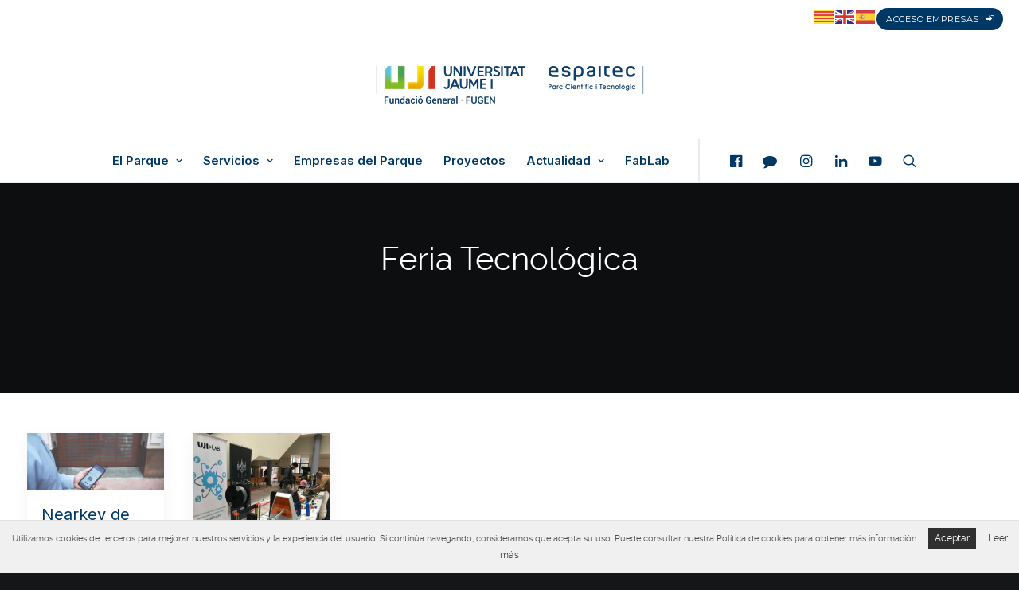

--- FILE ---
content_type: text/html; charset=UTF-8
request_url: https://espaitec.uji.es/tag/feria-tecnologica/
body_size: 20494
content:
<!DOCTYPE html>
<html class="no-touch" lang="es" xmlns="http://www.w3.org/1999/xhtml">
<head>
<meta http-equiv="Content-Type" content="text/html; charset=UTF-8">
<meta name="viewport" content="width=device-width, initial-scale=1">
<link rel="profile" href="http://gmpg.org/xfn/11">
<link rel="pingback" href="https://espaitec.uji.es/xmlrpc.php">
<meta name='robots' content='index, follow, max-image-preview:large, max-snippet:-1, max-video-preview:-1' />
	<style>img:is([sizes="auto" i], [sizes^="auto," i]) { contain-intrinsic-size: 3000px 1500px }</style>
	<link rel="alternate" hreflang="es" href="https://espaitec.uji.es/tag/feria-tecnologica/" />
<link rel="alternate" hreflang="ca" href="https://espaitec.uji.es/ca/tag/feria-tecnologica/" />
<link rel="alternate" hreflang="en" href="https://espaitec.uji.es/en/tag/feria-tecnologica/" />

<!-- Google Tag Manager for WordPress by gtm4wp.com -->
<script data-cfasync="false" data-pagespeed-no-defer>
	var gtm4wp_datalayer_name = "dataLayer";
	var dataLayer = dataLayer || [];
</script>
<!-- End Google Tag Manager for WordPress by gtm4wp.com -->
	<!-- This site is optimized with the Yoast SEO plugin v26.7 - https://yoast.com/wordpress/plugins/seo/ -->
	<title>Feria Tecnológica archivos - Espaitec</title>
	<link rel="canonical" href="https://espaitec.uji.es/tag/feria-tecnologica/" />
	<meta property="og:locale" content="es_ES" />
	<meta property="og:type" content="article" />
	<meta property="og:title" content="Feria Tecnológica archivos - Espaitec" />
	<meta property="og:url" content="https://espaitec.uji.es/tag/feria-tecnologica/" />
	<meta property="og:site_name" content="Espaitec" />
	<meta name="twitter:card" content="summary_large_image" />
	<script type="application/ld+json" class="yoast-schema-graph">{"@context":"https://schema.org","@graph":[{"@type":"CollectionPage","@id":"https://espaitec.uji.es/tag/feria-tecnologica/","url":"https://espaitec.uji.es/tag/feria-tecnologica/","name":"Feria Tecnológica archivos - Espaitec","isPartOf":{"@id":"https://espaitec.uji.es/#website"},"primaryImageOfPage":{"@id":"https://espaitec.uji.es/tag/feria-tecnologica/#primaryimage"},"image":{"@id":"https://espaitec.uji.es/tag/feria-tecnologica/#primaryimage"},"thumbnailUrl":"https://espaitec.uji.es/wp-content/uploads/2020/01/Nearkey-Espaitec-e1579782420757.jpg","breadcrumb":{"@id":"https://espaitec.uji.es/tag/feria-tecnologica/#breadcrumb"},"inLanguage":"es"},{"@type":"ImageObject","inLanguage":"es","@id":"https://espaitec.uji.es/tag/feria-tecnologica/#primaryimage","url":"https://espaitec.uji.es/wp-content/uploads/2020/01/Nearkey-Espaitec-e1579782420757.jpg","contentUrl":"https://espaitec.uji.es/wp-content/uploads/2020/01/Nearkey-Espaitec-e1579782420757.jpg","width":598,"height":253,"caption":"App Nerkey"},{"@type":"BreadcrumbList","@id":"https://espaitec.uji.es/tag/feria-tecnologica/#breadcrumb","itemListElement":[{"@type":"ListItem","position":1,"name":"Portada","item":"https://espaitec.uji.es/"},{"@type":"ListItem","position":2,"name":"Feria Tecnológica"}]},{"@type":"WebSite","@id":"https://espaitec.uji.es/#website","url":"https://espaitec.uji.es/","name":"Espaitec","description":"Parc Científic i Tecnològic de la Universitat Jaume I","publisher":{"@id":"https://espaitec.uji.es/#organization"},"potentialAction":[{"@type":"SearchAction","target":{"@type":"EntryPoint","urlTemplate":"https://espaitec.uji.es/?s={search_term_string}"},"query-input":{"@type":"PropertyValueSpecification","valueRequired":true,"valueName":"search_term_string"}}],"inLanguage":"es"},{"@type":"Organization","@id":"https://espaitec.uji.es/#organization","name":"Espaitec","url":"https://espaitec.uji.es/","logo":{"@type":"ImageObject","inLanguage":"es","@id":"https://espaitec.uji.es/#/schema/logo/image/","url":"https://espaitec.uji.es/wp-content/uploads/2024/04/cropped-Logo_UJI_Espaitec_FG_v2_colorRGB_trans.png","contentUrl":"https://espaitec.uji.es/wp-content/uploads/2024/04/cropped-Logo_UJI_Espaitec_FG_v2_colorRGB_trans.png","width":353,"height":65,"caption":"Espaitec"},"image":{"@id":"https://espaitec.uji.es/#/schema/logo/image/"}}]}</script>
	<!-- / Yoast SEO plugin. -->


<link rel='dns-prefetch' href='//maps.googleapis.com' />
<link rel='dns-prefetch' href='//code.jquery.com' />
<link rel='dns-prefetch' href='//fonts.googleapis.com' />
<link rel="alternate" type="application/rss+xml" title="Espaitec &raquo; Feed" href="https://espaitec.uji.es/feed/" />
<link rel="alternate" type="application/rss+xml" title="Espaitec &raquo; Feed de los comentarios" href="https://espaitec.uji.es/comments/feed/" />
<link rel="alternate" type="application/rss+xml" title="Espaitec &raquo; Etiqueta Feria Tecnológica del feed" href="https://espaitec.uji.es/tag/feria-tecnologica/feed/" />
<script type="text/javascript">
/* <![CDATA[ */
window._wpemojiSettings = {"baseUrl":"https:\/\/s.w.org\/images\/core\/emoji\/16.0.1\/72x72\/","ext":".png","svgUrl":"https:\/\/s.w.org\/images\/core\/emoji\/16.0.1\/svg\/","svgExt":".svg","source":{"concatemoji":"https:\/\/espaitec.uji.es\/wp-includes\/js\/wp-emoji-release.min.js?ver=6.8.3"}};
/*! This file is auto-generated */
!function(s,n){var o,i,e;function c(e){try{var t={supportTests:e,timestamp:(new Date).valueOf()};sessionStorage.setItem(o,JSON.stringify(t))}catch(e){}}function p(e,t,n){e.clearRect(0,0,e.canvas.width,e.canvas.height),e.fillText(t,0,0);var t=new Uint32Array(e.getImageData(0,0,e.canvas.width,e.canvas.height).data),a=(e.clearRect(0,0,e.canvas.width,e.canvas.height),e.fillText(n,0,0),new Uint32Array(e.getImageData(0,0,e.canvas.width,e.canvas.height).data));return t.every(function(e,t){return e===a[t]})}function u(e,t){e.clearRect(0,0,e.canvas.width,e.canvas.height),e.fillText(t,0,0);for(var n=e.getImageData(16,16,1,1),a=0;a<n.data.length;a++)if(0!==n.data[a])return!1;return!0}function f(e,t,n,a){switch(t){case"flag":return n(e,"\ud83c\udff3\ufe0f\u200d\u26a7\ufe0f","\ud83c\udff3\ufe0f\u200b\u26a7\ufe0f")?!1:!n(e,"\ud83c\udde8\ud83c\uddf6","\ud83c\udde8\u200b\ud83c\uddf6")&&!n(e,"\ud83c\udff4\udb40\udc67\udb40\udc62\udb40\udc65\udb40\udc6e\udb40\udc67\udb40\udc7f","\ud83c\udff4\u200b\udb40\udc67\u200b\udb40\udc62\u200b\udb40\udc65\u200b\udb40\udc6e\u200b\udb40\udc67\u200b\udb40\udc7f");case"emoji":return!a(e,"\ud83e\udedf")}return!1}function g(e,t,n,a){var r="undefined"!=typeof WorkerGlobalScope&&self instanceof WorkerGlobalScope?new OffscreenCanvas(300,150):s.createElement("canvas"),o=r.getContext("2d",{willReadFrequently:!0}),i=(o.textBaseline="top",o.font="600 32px Arial",{});return e.forEach(function(e){i[e]=t(o,e,n,a)}),i}function t(e){var t=s.createElement("script");t.src=e,t.defer=!0,s.head.appendChild(t)}"undefined"!=typeof Promise&&(o="wpEmojiSettingsSupports",i=["flag","emoji"],n.supports={everything:!0,everythingExceptFlag:!0},e=new Promise(function(e){s.addEventListener("DOMContentLoaded",e,{once:!0})}),new Promise(function(t){var n=function(){try{var e=JSON.parse(sessionStorage.getItem(o));if("object"==typeof e&&"number"==typeof e.timestamp&&(new Date).valueOf()<e.timestamp+604800&&"object"==typeof e.supportTests)return e.supportTests}catch(e){}return null}();if(!n){if("undefined"!=typeof Worker&&"undefined"!=typeof OffscreenCanvas&&"undefined"!=typeof URL&&URL.createObjectURL&&"undefined"!=typeof Blob)try{var e="postMessage("+g.toString()+"("+[JSON.stringify(i),f.toString(),p.toString(),u.toString()].join(",")+"));",a=new Blob([e],{type:"text/javascript"}),r=new Worker(URL.createObjectURL(a),{name:"wpTestEmojiSupports"});return void(r.onmessage=function(e){c(n=e.data),r.terminate(),t(n)})}catch(e){}c(n=g(i,f,p,u))}t(n)}).then(function(e){for(var t in e)n.supports[t]=e[t],n.supports.everything=n.supports.everything&&n.supports[t],"flag"!==t&&(n.supports.everythingExceptFlag=n.supports.everythingExceptFlag&&n.supports[t]);n.supports.everythingExceptFlag=n.supports.everythingExceptFlag&&!n.supports.flag,n.DOMReady=!1,n.readyCallback=function(){n.DOMReady=!0}}).then(function(){return e}).then(function(){var e;n.supports.everything||(n.readyCallback(),(e=n.source||{}).concatemoji?t(e.concatemoji):e.wpemoji&&e.twemoji&&(t(e.twemoji),t(e.wpemoji)))}))}((window,document),window._wpemojiSettings);
/* ]]> */
</script>
<link data-minify="1" rel='stylesheet' id='cupertino-css' href='https://espaitec.uji.es/wp-content/cache/min/1/ui/1.11.4/themes/cupertino/jquery-ui.css?ver=1768985325' type='text/css' media='all' />
<link data-minify="1" rel='stylesheet' id='jquery-ui-styles-css' href='https://espaitec.uji.es/wp-content/cache/min/1/wp-content/themes/uncode-child/js/jquery-ui-1.10.4.custom/css/cupertino-mod/jquery-ui-1.10.4.custom.css?ver=1768985325' type='text/css' media='all' />
<link data-minify="1" rel='stylesheet' id='mytheme-slick-css' href='https://espaitec.uji.es/wp-content/cache/min/1/wp-content/themes/uncode-child/inc/utils/slick-1.8.1/slick/slick.css?ver=1768985325' type='text/css' media='all' />
<link data-minify="1" rel='stylesheet' id='mytheme-slick-theme-css' href='https://espaitec.uji.es/wp-content/cache/min/1/wp-content/themes/uncode-child/inc/utils/slick-1.8.1/slick/slick-theme.css?ver=1768985325' type='text/css' media='all' />
<style id='wp-emoji-styles-inline-css' type='text/css'>

	img.wp-smiley, img.emoji {
		display: inline !important;
		border: none !important;
		box-shadow: none !important;
		height: 1em !important;
		width: 1em !important;
		margin: 0 0.07em !important;
		vertical-align: -0.1em !important;
		background: none !important;
		padding: 0 !important;
	}
</style>
<link rel='stylesheet' id='wp-block-library-css' href='https://espaitec.uji.es/wp-includes/css/dist/block-library/style.min.css?ver=6.8.3' type='text/css' media='all' />
<style id='classic-theme-styles-inline-css' type='text/css'>
/*! This file is auto-generated */
.wp-block-button__link{color:#fff;background-color:#32373c;border-radius:9999px;box-shadow:none;text-decoration:none;padding:calc(.667em + 2px) calc(1.333em + 2px);font-size:1.125em}.wp-block-file__button{background:#32373c;color:#fff;text-decoration:none}
</style>
<style id='global-styles-inline-css' type='text/css'>
:root{--wp--preset--aspect-ratio--square: 1;--wp--preset--aspect-ratio--4-3: 4/3;--wp--preset--aspect-ratio--3-4: 3/4;--wp--preset--aspect-ratio--3-2: 3/2;--wp--preset--aspect-ratio--2-3: 2/3;--wp--preset--aspect-ratio--16-9: 16/9;--wp--preset--aspect-ratio--9-16: 9/16;--wp--preset--color--black: #000000;--wp--preset--color--cyan-bluish-gray: #abb8c3;--wp--preset--color--white: #ffffff;--wp--preset--color--pale-pink: #f78da7;--wp--preset--color--vivid-red: #cf2e2e;--wp--preset--color--luminous-vivid-orange: #ff6900;--wp--preset--color--luminous-vivid-amber: #fcb900;--wp--preset--color--light-green-cyan: #7bdcb5;--wp--preset--color--vivid-green-cyan: #00d084;--wp--preset--color--pale-cyan-blue: #8ed1fc;--wp--preset--color--vivid-cyan-blue: #0693e3;--wp--preset--color--vivid-purple: #9b51e0;--wp--preset--gradient--vivid-cyan-blue-to-vivid-purple: linear-gradient(135deg,rgba(6,147,227,1) 0%,rgb(155,81,224) 100%);--wp--preset--gradient--light-green-cyan-to-vivid-green-cyan: linear-gradient(135deg,rgb(122,220,180) 0%,rgb(0,208,130) 100%);--wp--preset--gradient--luminous-vivid-amber-to-luminous-vivid-orange: linear-gradient(135deg,rgba(252,185,0,1) 0%,rgba(255,105,0,1) 100%);--wp--preset--gradient--luminous-vivid-orange-to-vivid-red: linear-gradient(135deg,rgba(255,105,0,1) 0%,rgb(207,46,46) 100%);--wp--preset--gradient--very-light-gray-to-cyan-bluish-gray: linear-gradient(135deg,rgb(238,238,238) 0%,rgb(169,184,195) 100%);--wp--preset--gradient--cool-to-warm-spectrum: linear-gradient(135deg,rgb(74,234,220) 0%,rgb(151,120,209) 20%,rgb(207,42,186) 40%,rgb(238,44,130) 60%,rgb(251,105,98) 80%,rgb(254,248,76) 100%);--wp--preset--gradient--blush-light-purple: linear-gradient(135deg,rgb(255,206,236) 0%,rgb(152,150,240) 100%);--wp--preset--gradient--blush-bordeaux: linear-gradient(135deg,rgb(254,205,165) 0%,rgb(254,45,45) 50%,rgb(107,0,62) 100%);--wp--preset--gradient--luminous-dusk: linear-gradient(135deg,rgb(255,203,112) 0%,rgb(199,81,192) 50%,rgb(65,88,208) 100%);--wp--preset--gradient--pale-ocean: linear-gradient(135deg,rgb(255,245,203) 0%,rgb(182,227,212) 50%,rgb(51,167,181) 100%);--wp--preset--gradient--electric-grass: linear-gradient(135deg,rgb(202,248,128) 0%,rgb(113,206,126) 100%);--wp--preset--gradient--midnight: linear-gradient(135deg,rgb(2,3,129) 0%,rgb(40,116,252) 100%);--wp--preset--font-size--small: 13px;--wp--preset--font-size--medium: 20px;--wp--preset--font-size--large: 36px;--wp--preset--font-size--x-large: 42px;--wp--preset--spacing--20: 0.44rem;--wp--preset--spacing--30: 0.67rem;--wp--preset--spacing--40: 1rem;--wp--preset--spacing--50: 1.5rem;--wp--preset--spacing--60: 2.25rem;--wp--preset--spacing--70: 3.38rem;--wp--preset--spacing--80: 5.06rem;--wp--preset--shadow--natural: 6px 6px 9px rgba(0, 0, 0, 0.2);--wp--preset--shadow--deep: 12px 12px 50px rgba(0, 0, 0, 0.4);--wp--preset--shadow--sharp: 6px 6px 0px rgba(0, 0, 0, 0.2);--wp--preset--shadow--outlined: 6px 6px 0px -3px rgba(255, 255, 255, 1), 6px 6px rgba(0, 0, 0, 1);--wp--preset--shadow--crisp: 6px 6px 0px rgba(0, 0, 0, 1);}:where(.is-layout-flex){gap: 0.5em;}:where(.is-layout-grid){gap: 0.5em;}body .is-layout-flex{display: flex;}.is-layout-flex{flex-wrap: wrap;align-items: center;}.is-layout-flex > :is(*, div){margin: 0;}body .is-layout-grid{display: grid;}.is-layout-grid > :is(*, div){margin: 0;}:where(.wp-block-columns.is-layout-flex){gap: 2em;}:where(.wp-block-columns.is-layout-grid){gap: 2em;}:where(.wp-block-post-template.is-layout-flex){gap: 1.25em;}:where(.wp-block-post-template.is-layout-grid){gap: 1.25em;}.has-black-color{color: var(--wp--preset--color--black) !important;}.has-cyan-bluish-gray-color{color: var(--wp--preset--color--cyan-bluish-gray) !important;}.has-white-color{color: var(--wp--preset--color--white) !important;}.has-pale-pink-color{color: var(--wp--preset--color--pale-pink) !important;}.has-vivid-red-color{color: var(--wp--preset--color--vivid-red) !important;}.has-luminous-vivid-orange-color{color: var(--wp--preset--color--luminous-vivid-orange) !important;}.has-luminous-vivid-amber-color{color: var(--wp--preset--color--luminous-vivid-amber) !important;}.has-light-green-cyan-color{color: var(--wp--preset--color--light-green-cyan) !important;}.has-vivid-green-cyan-color{color: var(--wp--preset--color--vivid-green-cyan) !important;}.has-pale-cyan-blue-color{color: var(--wp--preset--color--pale-cyan-blue) !important;}.has-vivid-cyan-blue-color{color: var(--wp--preset--color--vivid-cyan-blue) !important;}.has-vivid-purple-color{color: var(--wp--preset--color--vivid-purple) !important;}.has-black-background-color{background-color: var(--wp--preset--color--black) !important;}.has-cyan-bluish-gray-background-color{background-color: var(--wp--preset--color--cyan-bluish-gray) !important;}.has-white-background-color{background-color: var(--wp--preset--color--white) !important;}.has-pale-pink-background-color{background-color: var(--wp--preset--color--pale-pink) !important;}.has-vivid-red-background-color{background-color: var(--wp--preset--color--vivid-red) !important;}.has-luminous-vivid-orange-background-color{background-color: var(--wp--preset--color--luminous-vivid-orange) !important;}.has-luminous-vivid-amber-background-color{background-color: var(--wp--preset--color--luminous-vivid-amber) !important;}.has-light-green-cyan-background-color{background-color: var(--wp--preset--color--light-green-cyan) !important;}.has-vivid-green-cyan-background-color{background-color: var(--wp--preset--color--vivid-green-cyan) !important;}.has-pale-cyan-blue-background-color{background-color: var(--wp--preset--color--pale-cyan-blue) !important;}.has-vivid-cyan-blue-background-color{background-color: var(--wp--preset--color--vivid-cyan-blue) !important;}.has-vivid-purple-background-color{background-color: var(--wp--preset--color--vivid-purple) !important;}.has-black-border-color{border-color: var(--wp--preset--color--black) !important;}.has-cyan-bluish-gray-border-color{border-color: var(--wp--preset--color--cyan-bluish-gray) !important;}.has-white-border-color{border-color: var(--wp--preset--color--white) !important;}.has-pale-pink-border-color{border-color: var(--wp--preset--color--pale-pink) !important;}.has-vivid-red-border-color{border-color: var(--wp--preset--color--vivid-red) !important;}.has-luminous-vivid-orange-border-color{border-color: var(--wp--preset--color--luminous-vivid-orange) !important;}.has-luminous-vivid-amber-border-color{border-color: var(--wp--preset--color--luminous-vivid-amber) !important;}.has-light-green-cyan-border-color{border-color: var(--wp--preset--color--light-green-cyan) !important;}.has-vivid-green-cyan-border-color{border-color: var(--wp--preset--color--vivid-green-cyan) !important;}.has-pale-cyan-blue-border-color{border-color: var(--wp--preset--color--pale-cyan-blue) !important;}.has-vivid-cyan-blue-border-color{border-color: var(--wp--preset--color--vivid-cyan-blue) !important;}.has-vivid-purple-border-color{border-color: var(--wp--preset--color--vivid-purple) !important;}.has-vivid-cyan-blue-to-vivid-purple-gradient-background{background: var(--wp--preset--gradient--vivid-cyan-blue-to-vivid-purple) !important;}.has-light-green-cyan-to-vivid-green-cyan-gradient-background{background: var(--wp--preset--gradient--light-green-cyan-to-vivid-green-cyan) !important;}.has-luminous-vivid-amber-to-luminous-vivid-orange-gradient-background{background: var(--wp--preset--gradient--luminous-vivid-amber-to-luminous-vivid-orange) !important;}.has-luminous-vivid-orange-to-vivid-red-gradient-background{background: var(--wp--preset--gradient--luminous-vivid-orange-to-vivid-red) !important;}.has-very-light-gray-to-cyan-bluish-gray-gradient-background{background: var(--wp--preset--gradient--very-light-gray-to-cyan-bluish-gray) !important;}.has-cool-to-warm-spectrum-gradient-background{background: var(--wp--preset--gradient--cool-to-warm-spectrum) !important;}.has-blush-light-purple-gradient-background{background: var(--wp--preset--gradient--blush-light-purple) !important;}.has-blush-bordeaux-gradient-background{background: var(--wp--preset--gradient--blush-bordeaux) !important;}.has-luminous-dusk-gradient-background{background: var(--wp--preset--gradient--luminous-dusk) !important;}.has-pale-ocean-gradient-background{background: var(--wp--preset--gradient--pale-ocean) !important;}.has-electric-grass-gradient-background{background: var(--wp--preset--gradient--electric-grass) !important;}.has-midnight-gradient-background{background: var(--wp--preset--gradient--midnight) !important;}.has-small-font-size{font-size: var(--wp--preset--font-size--small) !important;}.has-medium-font-size{font-size: var(--wp--preset--font-size--medium) !important;}.has-large-font-size{font-size: var(--wp--preset--font-size--large) !important;}.has-x-large-font-size{font-size: var(--wp--preset--font-size--x-large) !important;}
:where(.wp-block-post-template.is-layout-flex){gap: 1.25em;}:where(.wp-block-post-template.is-layout-grid){gap: 1.25em;}
:where(.wp-block-columns.is-layout-flex){gap: 2em;}:where(.wp-block-columns.is-layout-grid){gap: 2em;}
:root :where(.wp-block-pullquote){font-size: 1.5em;line-height: 1.6;}
</style>
<link data-minify="1" rel='stylesheet' id='simple_event_css-css' href='https://espaitec.uji.es/wp-content/cache/min/1/wp-content/plugins/atic-simple-event/style.css?ver=1768985325' type='text/css' media='all' />
<link rel='stylesheet' id='events-manager-css' href='https://espaitec.uji.es/wp-content/plugins/events-manager/includes/css/events-manager.min.css?ver=7.2.3.1' type='text/css' media='all' />
<link rel='stylesheet' id='uncodefont-google-css' href='//fonts.googleapis.com/css?family=Lora%3Aregular%2Citalic%2C700%2C700italic%7CRoboto+Condensed%3A300%2C300italic%2Cregular%2Citalic%2C700%2C700italic%7CCormorant%3A300%2C300italic%2Cregular%2Citalic%2C500%2C500italic%2C600%2C600italic%2C700%2C700italic%7CInter%3A100%2C200%2C300%2Cregular%2C500%2C600%2C700%2C800%2C900%7CManrope%3A200%2C300%2Cregular%2C500%2C600%2C700%2C800%7CDM+Sans%3Aregular%2Citalic%2C500%2C500italic%2C700%2C700italic%7CRoboto+Mono%3A100%2C200%2C300%2Cregular%2C500%2C600%2C700%2C100italic%2C200italic%2C300italic%2Citalic%2C500italic%2C600italic%2C700italic%7CJost%3A100%2C200%2C300%2Cregular%2C500%2C600%2C700%2C800%2C900%2C100italic%2C200italic%2C300italic%2Citalic%2C500italic%2C600italic%2C700italic%2C800italic%2C900italic&#038;subset=vietnamese%2Ccyrillic%2Clatin%2Ccyrillic-ext%2Clatin-ext%2Cgreek%2Cgreek-ext&#038;ver=2.6.2' type='text/css' media='all' />
<link rel='stylesheet' id='google-font0-css' href='https://fonts.googleapis.com/css?family=Roboto+Condensed%3A400%2C700&#038;ver=6.8.3' type='text/css' media='all' />
<link rel='stylesheet' id='google-font1-css' href='https://fonts.googleapis.com/css?family=Oswald%3A400%2C700&#038;ver=6.8.3' type='text/css' media='all' />
<link rel='stylesheet' id='google-font2-css' href='https://fonts.googleapis.com/css?family=PT+Sans%3A400%2C400italic%2C700&#038;ver=6.8.3' type='text/css' media='all' />
<link rel='stylesheet' id='google-font3-css' href='https://fonts.googleapis.com/css?family=Open+Sans%3A300%2C400%2C600%2C700&#038;ver=6.8.3' type='text/css' media='all' />
<link rel='stylesheet' id='google-font4-css' href='https://fonts.googleapis.com/css?family=PT+Serif%3A400&#038;ver=6.8.3' type='text/css' media='all' />
<link rel='stylesheet' id='google-font5-css' href='https://fonts.googleapis.com/css?family=Montserrat%3A400%2C700&#038;ver=6.8.3' type='text/css' media='all' />
<link data-minify="1" rel='stylesheet' id='font-awesome-css' href='https://espaitec.uji.es/wp-content/cache/min/1/wp-content/plugins/elementor/assets/lib/font-awesome/css/font-awesome.min.css?ver=1768985325' type='text/css' media='all' />
<link data-minify="1" rel='stylesheet' id='fancy-styles-css' href='https://espaitec.uji.es/wp-content/cache/min/1/wp-content/themes/uncode-child/js/fancybox/jquery.fancybox.css?ver=1768985325' type='text/css' media='all' />
<link data-minify="1" rel='stylesheet' id='mcScrollbar-styles-css' href='https://espaitec.uji.es/wp-content/cache/min/1/wp-content/themes/uncode-child/js/mcScrollbar/jquery.mCustomScrollbar.css?ver=1768985325' type='text/css' media='all' />
<link data-minify="1" rel='stylesheet' id='iosSlider-styles-css' href='https://espaitec.uji.es/wp-content/cache/min/1/wp-content/themes/uncode-child/css/iosSlider.css?ver=1768985325' type='text/css' media='all' />
<link data-minify="1" rel='stylesheet' id='general-css' href='https://espaitec.uji.es/wp-content/cache/min/1/wp-content/themes/uncode-child/css/general.css?ver=1768985325' type='text/css' media='all' />
<link data-minify="1" rel='stylesheet' id='posts-styles-css' href='https://espaitec.uji.es/wp-content/cache/min/1/wp-content/themes/uncode-child/css/posts.css?ver=1768985325' type='text/css' media='all' />
<link data-minify="1" rel='stylesheet' id='widget-styles-css' href='https://espaitec.uji.es/wp-content/cache/min/1/wp-content/themes/uncode-child/css/widgets.css?ver=1768985325' type='text/css' media='all' />
<link data-minify="1" rel='stylesheet' id='mapicons-styles-css' href='https://espaitec.uji.es/wp-content/cache/min/1/wp-content/themes/uncode-child/css/map-icons.css?ver=1768985325' type='text/css' media='all' />
<link data-minify="1" rel='stylesheet' id='pages-styles-css' href='https://espaitec.uji.es/wp-content/cache/min/1/wp-content/themes/uncode-child/css/pages.css?ver=1768985325' type='text/css' media='all' />
<link data-minify="1" rel='stylesheet' id='retina-styles-css' href='https://espaitec.uji.es/wp-content/cache/min/1/wp-content/themes/uncode-child/css/retina.css?ver=1768985325' type='text/css' media='all' />
<link data-minify="1" rel='stylesheet' id='colors-styles-css' href='https://espaitec.uji.es/wp-content/cache/min/1/wp-content/themes/uncode-child/css/colors.css?ver=1768985325' type='text/css' media='all' />
<link data-minify="1" rel='stylesheet' id='custom-styles-css' href='https://espaitec.uji.es/wp-content/cache/min/1/wp-content/themes/uncode-child/css/custom.css?ver=1768985325' type='text/css' media='all' />
<link data-minify="1" rel='stylesheet' id='main-mediaelementplayer-css' href='https://espaitec.uji.es/wp-content/cache/min/1/wp-content/themes/uncode-child/js/media/mediaelementplayer.css?ver=1768985325' type='text/css' media='all' />
<link data-minify="1" rel='stylesheet' id='stylesheet-css' href='https://espaitec.uji.es/wp-content/cache/min/1/wp-content/themes/uncode-child/style.css?ver=1768985325' type='text/css' media='all' />
<link data-minify="1" rel='stylesheet' id='uncode-gutenberg-frontend-css' href='https://espaitec.uji.es/wp-content/cache/min/1/wp-content/themes/uncode/core/inc/compatibility/gutenberg/assets/css/uncode-gutenberg-frontend.css?ver=1768985325' type='text/css' media='all' />
<link data-minify="1" rel='stylesheet' id='uncode-style-css' href='https://espaitec.uji.es/wp-content/cache/min/1/wp-content/themes/uncode/library/css/style.css?ver=1768985325' type='text/css' media='all' />
<style id='uncode-style-inline-css' type='text/css'>

@media (min-width: 960px) { .limit-width { max-width: 1200px; margin: auto;}}
body.menu-custom-padding .col-lg-0.logo-container, body.menu-custom-padding .col-lg-2.logo-container, body.menu-custom-padding .col-lg-12 .logo-container, body.menu-custom-padding .col-lg-4.logo-container { padding-top: 36px; padding-bottom: 36px; }
body.menu-custom-padding .col-lg-0.logo-container.shrinked, body.menu-custom-padding .col-lg-2.logo-container.shrinked, body.menu-custom-padding .col-lg-12 .logo-container.shrinked, body.menu-custom-padding .col-lg-4.logo-container.shrinked { padding-top: 27px; padding-bottom: 27px; }
@media (max-width: 959px) { body.menu-custom-padding .menu-container .logo-container { padding-top: 27px !important; padding-bottom: 27px !important; } }
#changer-back-color { transition: background-color 1000ms cubic-bezier(0.25, 1, 0.5, 1) !important; } #changer-back-color > div { transition: opacity 1000ms cubic-bezier(0.25, 1, 0.5, 1) !important; } body.bg-changer-init.disable-hover .main-wrapper .style-light,  body.bg-changer-init.disable-hover .main-wrapper .style-light h1,  body.bg-changer-init.disable-hover .main-wrapper .style-light h2, body.bg-changer-init.disable-hover .main-wrapper .style-light h3, body.bg-changer-init.disable-hover .main-wrapper .style-light h4, body.bg-changer-init.disable-hover .main-wrapper .style-light h5, body.bg-changer-init.disable-hover .main-wrapper .style-light h6, body.bg-changer-init.disable-hover .main-wrapper .style-light a, body.bg-changer-init.disable-hover .main-wrapper .style-dark, body.bg-changer-init.disable-hover .main-wrapper .style-dark h1, body.bg-changer-init.disable-hover .main-wrapper .style-dark h2, body.bg-changer-init.disable-hover .main-wrapper .style-dark h3, body.bg-changer-init.disable-hover .main-wrapper .style-dark h4, body.bg-changer-init.disable-hover .main-wrapper .style-dark h5, body.bg-changer-init.disable-hover .main-wrapper .style-dark h6, body.bg-changer-init.disable-hover .main-wrapper .style-dark a { transition: color 1000ms cubic-bezier(0.25, 1, 0.5, 1) !important; } body.bg-changer-init.disable-hover .main-wrapper .heading-text-highlight-inner { transition-property: right, background; transition-duration: 1000ms }
</style>
<link data-minify="1" rel='stylesheet' id='uncode-icons-css' href='https://espaitec.uji.es/wp-content/cache/min/1/wp-content/themes/uncode/library/css/uncode-icons.css?ver=1768985325' type='text/css' media='all' />
<link data-minify="1" rel='stylesheet' id='uncode-custom-style-css' href='https://espaitec.uji.es/wp-content/cache/min/1/wp-content/themes/uncode/library/css/style-custom.css?ver=1768985325' type='text/css' media='all' />
<link data-minify="1" rel='stylesheet' id='child-style-css' href='https://espaitec.uji.es/wp-content/cache/min/1/wp-content/themes/uncode-child/style.css?ver=1768985325' type='text/css' media='all' />
<script type="text/javascript" src="https://espaitec.uji.es/wp-includes/js/jquery/jquery.min.js?ver=3.7.1" id="jquery-core-js"></script>
<script type="text/javascript" src="https://espaitec.uji.es/wp-includes/js/jquery/jquery-migrate.min.js?ver=3.4.1" id="jquery-migrate-js"></script>
<script data-minify="1" type="text/javascript" src="https://espaitec.uji.es/wp-content/cache/min/1/wp-content/themes/uncode-child/js/website.js?ver=1768478692" id="mi-javascript-js"></script>
<script data-minify="1" type="text/javascript" src="https://espaitec.uji.es/wp-content/cache/min/1/wp-content/themes/uncode-child/js/cookies-addon.js?ver=1768478692" id="cookies-javascript-js"></script>
<script type="text/javascript" src="https://espaitec.uji.es/wp-includes/js/jquery/ui/core.min.js?ver=1.13.3" id="jquery-ui-core-js"></script>
<script type="text/javascript" src="https://espaitec.uji.es/wp-includes/js/jquery/ui/mouse.min.js?ver=1.13.3" id="jquery-ui-mouse-js"></script>
<script type="text/javascript" src="https://espaitec.uji.es/wp-includes/js/jquery/ui/resizable.min.js?ver=1.13.3" id="jquery-ui-resizable-js"></script>
<script type="text/javascript" src="https://espaitec.uji.es/wp-includes/js/jquery/ui/draggable.min.js?ver=1.13.3" id="jquery-ui-draggable-js"></script>
<script type="text/javascript" src="https://espaitec.uji.es/wp-includes/js/jquery/ui/controlgroup.min.js?ver=1.13.3" id="jquery-ui-controlgroup-js"></script>
<script type="text/javascript" src="https://espaitec.uji.es/wp-includes/js/jquery/ui/checkboxradio.min.js?ver=1.13.3" id="jquery-ui-checkboxradio-js"></script>
<script type="text/javascript" src="https://espaitec.uji.es/wp-includes/js/jquery/ui/button.min.js?ver=1.13.3" id="jquery-ui-button-js"></script>
<script type="text/javascript" src="https://espaitec.uji.es/wp-includes/js/jquery/ui/dialog.min.js?ver=1.13.3" id="jquery-ui-dialog-js"></script>
<script type="text/javascript" src="https://espaitec.uji.es/wp-content/themes/uncode-child/inc/utils/slick-1.8.1/slick/slick.min.js?ver=6.8.3" id="slick-js-js"></script>
<script type="text/javascript" id="mi-script-ajax-js-extra">
/* <![CDATA[ */
var MyAjax = {"url":"https:\/\/espaitec.uji.es\/wp-admin\/admin-ajax.php"};
/* ]]> */
</script>
<script data-minify="1" type="text/javascript" src="https://espaitec.uji.es/wp-content/cache/min/1/wp-content/themes/uncode-child/js/ajax.js?ver=1768478692" id="mi-script-ajax-js"></script>
<script data-minify="1" type="text/javascript" src="https://espaitec.uji.es/wp-content/cache/min/1/wp-content/themes/uncode-child/js/ajax-200sme.js?ver=1768478692" id="mi-script-ajax-2-js"></script>
<script type="text/javascript" src="https://espaitec.uji.es/wp-includes/js/jquery/ui/sortable.min.js?ver=1.13.3" id="jquery-ui-sortable-js"></script>
<script type="text/javascript" src="https://espaitec.uji.es/wp-includes/js/jquery/ui/datepicker.min.js?ver=1.13.3" id="jquery-ui-datepicker-js"></script>
<script type="text/javascript" id="jquery-ui-datepicker-js-after">
/* <![CDATA[ */
jQuery(function(jQuery){jQuery.datepicker.setDefaults({"closeText":"Cerrar","currentText":"Hoy","monthNames":["enero","febrero","marzo","abril","mayo","junio","julio","agosto","septiembre","octubre","noviembre","diciembre"],"monthNamesShort":["Ene","Feb","Mar","Abr","May","Jun","Jul","Ago","Sep","Oct","Nov","Dic"],"nextText":"Siguiente","prevText":"Anterior","dayNames":["domingo","lunes","martes","mi\u00e9rcoles","jueves","viernes","s\u00e1bado"],"dayNamesShort":["Dom","Lun","Mar","Mi\u00e9","Jue","Vie","S\u00e1b"],"dayNamesMin":["D","L","M","X","J","V","S"],"dateFormat":"d \\dd\\e MM \\dd\\e yy","firstDay":1,"isRTL":false});});
/* ]]> */
</script>
<script type="text/javascript" id="events-manager-js-extra">
/* <![CDATA[ */
var EM = {"ajaxurl":"https:\/\/espaitec.uji.es\/wp-admin\/admin-ajax.php","locationajaxurl":"https:\/\/espaitec.uji.es\/wp-admin\/admin-ajax.php?action=locations_search","firstDay":"1","locale":"es","dateFormat":"yy-mm-dd","ui_css":"https:\/\/espaitec.uji.es\/wp-content\/plugins\/events-manager\/includes\/css\/jquery-ui\/build.min.css","show24hours":"1","is_ssl":"1","autocomplete_limit":"10","calendar":{"breakpoints":{"small":560,"medium":908,"large":false},"month_format":"M Y"},"phone":"","datepicker":{"format":"Y-m-d","locale":"es"},"search":{"breakpoints":{"small":650,"medium":850,"full":false}},"url":"https:\/\/espaitec.uji.es\/wp-content\/plugins\/events-manager","assets":{"input.em-uploader":{"js":{"em-uploader":{"url":"https:\/\/espaitec.uji.es\/wp-content\/plugins\/events-manager\/includes\/js\/em-uploader.js?v=7.2.3.1","event":"em_uploader_ready"}}},".em-event-editor":{"js":{"event-editor":{"url":"https:\/\/espaitec.uji.es\/wp-content\/plugins\/events-manager\/includes\/js\/events-manager-event-editor.js?v=7.2.3.1","event":"em_event_editor_ready"}},"css":{"event-editor":"https:\/\/espaitec.uji.es\/wp-content\/plugins\/events-manager\/includes\/css\/events-manager-event-editor.min.css?v=7.2.3.1"}},".em-recurrence-sets, .em-timezone":{"js":{"luxon":{"url":"luxon\/luxon.js?v=7.2.3.1","event":"em_luxon_ready"}}},".em-booking-form, #em-booking-form, .em-booking-recurring, .em-event-booking-form":{"js":{"em-bookings":{"url":"https:\/\/espaitec.uji.es\/wp-content\/plugins\/events-manager\/includes\/js\/bookingsform.js?v=7.2.3.1","event":"em_booking_form_js_loaded"}}},"#em-opt-archetypes":{"js":{"archetypes":"https:\/\/espaitec.uji.es\/wp-content\/plugins\/events-manager\/includes\/js\/admin-archetype-editor.js?v=7.2.3.1","archetypes_ms":"https:\/\/espaitec.uji.es\/wp-content\/plugins\/events-manager\/includes\/js\/admin-archetypes.js?v=7.2.3.1","qs":"qs\/qs.js?v=7.2.3.1"}}},"cached":"1","bookingInProgress":"Por favor, espera mientras la reserva se env\u00eda.","tickets_save":"Guardar entrada","bookingajaxurl":"https:\/\/espaitec.uji.es\/wp-admin\/admin-ajax.php","bookings_export_save":"Exportar reservas","bookings_settings_save":"Guardar configuraci\u00f3n","booking_delete":"\u00bfEst\u00e1s seguro que quieres borrar?","booking_offset":"30","bookings":{"submit_button":{"text":{"default":"Enviar tu reserva","free":"Enviar tu reserva","payment":"Enviar tu reserva","processing":"Processing ..."}},"update_listener":""},"bb_full":"Vendido","bb_book":"Reservar ahora","bb_booking":"Reservando...","bb_booked":"Reserva Enviado","bb_error":"Error de Reserva. \u00bfIntentar de nuevo?","bb_cancel":"Cancelar","bb_canceling":"Cancelando...","bb_cancelled":"Cancelado","bb_cancel_error":"Error de Cancelaci\u00f3n. \u00bfIntentar de nuevo?","txt_search":"Buscar","txt_searching":"Buscando...","txt_loading":"Cargando..."};
/* ]]> */
</script>
<script data-minify="1" type="text/javascript" src="https://espaitec.uji.es/wp-content/cache/min/1/wp-content/plugins/events-manager/includes/js/events-manager.js?ver=1768478692" id="events-manager-js"></script>
<script data-minify="1" type="text/javascript" src="https://espaitec.uji.es/wp-content/cache/min/1/wp-content/plugins/events-manager/includes/external/flatpickr/l10n/es.js?ver=1768478692" id="em-flatpickr-localization-js"></script>
<script data-minify="1" type="text/javascript" src="https://espaitec.uji.es/wp-content/cache/min/1/wp-content/themes/uncode-child/js/modernizr.js?ver=1768478692" id="modernizr-js"></script>
<script type="text/javascript" src="https://espaitec.uji.es/wp-content/themes/uncode-child/js/media/mediaelement-and-player.min.js?ver=1650454221" id="main-mediaelement-and-player-js"></script>
<script type="text/javascript" id="uncode-init-js-extra">
/* <![CDATA[ */
var SiteParameters = {"days":"days","hours":"hours","minutes":"minutes","seconds":"seconds","constant_scroll":"on","scroll_speed":"12.25","parallax_factor":"0.1","loading":"Loading\u2026","slide_name":"slide","slide_footer":"footer","ajax_url":"https:\/\/espaitec.uji.es\/wp-admin\/admin-ajax.php","nonce_adaptive_images":"a71137a59a","nonce_srcset_async":"c3b2c4a0d3","enable_debug":"","block_mobile_videos":"","is_frontend_editor":"","main_width":["1200","px"],"mobile_parallax_allowed":"","wireframes_plugin_active":"","sticky_elements":"on","lazyload_type":"rocket","resize_quality":"100","register_metadata":"1","bg_changer_time":"1000","update_wc_fragments":"1","optimize_shortpixel_image":"","custom_cursor_selector":"[href], .trigger-overlay, .owl-next, .owl-prev, .owl-dot, input[type=\"submit\"], button[type=\"submit\"], a[class^=\"ilightbox\"], .ilightbox-thumbnail, .ilightbox-prev, .ilightbox-next, .overlay-close, .unmodal-close, .qty-inset > span, .share-button li, .uncode-post-titles .tmb.tmb-click-area, .btn-link, .tmb-click-row .t-inside, .lg-outer button, .lg-thumb img","mobile_parallax_animation":"","lbox_enhanced":"","native_media_player":"1","dynamic_srcset_active":"1","dynamic_srcset_bg_mobile_breakpoint":"570","dynamic_srcset_bunch_limit":"1","dynamic_srcset_bg_mobile_size":"0","activate_webp":"","force_webp":""};
/* ]]> */
</script>
<script type="text/javascript" src="https://espaitec.uji.es/wp-content/themes/uncode/library/js/init.min.js" id="uncode-init-js"></script>
<link rel="https://api.w.org/" href="https://espaitec.uji.es/wp-json/" /><link rel="alternate" title="JSON" type="application/json" href="https://espaitec.uji.es/wp-json/wp/v2/tags/2392" /><link rel="EditURI" type="application/rsd+xml" title="RSD" href="https://espaitec.uji.es/xmlrpc.php?rsd" />
<meta name="generator" content="WordPress 6.8.3" />

<!-- Google Tag Manager for WordPress by gtm4wp.com -->
<!-- GTM Container placement set to automatic -->
<script data-cfasync="false" data-pagespeed-no-defer>
	var dataLayer_content = {"pagePostType":"post","pagePostType2":"tag-post"};
	dataLayer.push( dataLayer_content );
</script>
<script data-cfasync="false" data-pagespeed-no-defer>
(function(w,d,s,l,i){w[l]=w[l]||[];w[l].push({'gtm.start':
new Date().getTime(),event:'gtm.js'});var f=d.getElementsByTagName(s)[0],
j=d.createElement(s),dl=l!='dataLayer'?'&l='+l:'';j.async=true;j.src=
'//www.googletagmanager.com/gtm.js?id='+i+dl;f.parentNode.insertBefore(j,f);
})(window,document,'script','dataLayer','GTM-5FXSWRC');
</script>
<!-- End Google Tag Manager for WordPress by gtm4wp.com --><style type='text/css'>
						  body{ font-size:14px; }
					
						  .editor h1{ font-size:28px; }
					
						  .editor h2{ font-size:24px; }
					
						  .editor h3{ font-size:22px; }
					
						  .editor h4{ font-size:18px; }
					
						  .editor h5{ font-size:16px; }
					
						 .editor h6{  font-size:14px; }
					</style><meta name="generator" content="Elementor 3.34.1; features: e_font_icon_svg, additional_custom_breakpoints; settings: css_print_method-external, google_font-enabled, font_display-swap">
			<style>
				.e-con.e-parent:nth-of-type(n+4):not(.e-lazyloaded):not(.e-no-lazyload),
				.e-con.e-parent:nth-of-type(n+4):not(.e-lazyloaded):not(.e-no-lazyload) * {
					background-image: none !important;
				}
				@media screen and (max-height: 1024px) {
					.e-con.e-parent:nth-of-type(n+3):not(.e-lazyloaded):not(.e-no-lazyload),
					.e-con.e-parent:nth-of-type(n+3):not(.e-lazyloaded):not(.e-no-lazyload) * {
						background-image: none !important;
					}
				}
				@media screen and (max-height: 640px) {
					.e-con.e-parent:nth-of-type(n+2):not(.e-lazyloaded):not(.e-no-lazyload),
					.e-con.e-parent:nth-of-type(n+2):not(.e-lazyloaded):not(.e-no-lazyload) * {
						background-image: none !important;
					}
				}
			</style>
			<link rel="icon" href="https://espaitec.uji.es/favicon.ico"><meta name="google-site-verification" content="nDZ7XjcURiBp-dmEHNJY3TJkn2MJIGHZptS0LP0yymo" /><link rel="icon" href="https://espaitec.uji.es/wp-content/uploads/2024/05/cropped-monografico-espaitec-c-32x32.png" sizes="32x32" />
<link rel="icon" href="https://espaitec.uji.es/wp-content/uploads/2024/05/cropped-monografico-espaitec-c-192x192.png" sizes="192x192" />
<link rel="apple-touch-icon" href="https://espaitec.uji.es/wp-content/uploads/2024/05/cropped-monografico-espaitec-c-180x180.png" />
<meta name="msapplication-TileImage" content="https://espaitec.uji.es/wp-content/uploads/2024/05/cropped-monografico-espaitec-c-270x270.png" />
<noscript><style> .wpb_animate_when_almost_visible { opacity: 1; }</style></noscript><noscript><style id="rocket-lazyload-nojs-css">.rll-youtube-player, [data-lazy-src]{display:none !important;}</style></noscript></head>
<body class="archive tag tag-feria-tecnologica tag-2392 wp-custom-logo wp-theme-uncode wp-child-theme-uncode-child  style-color-wayh-bg layout-wide stnav-disable light_skin color-27ccc0 group-blog masthead-fixed list-view full-width hormenu-position-left megamenu-full-submenu hmenu-center header-full-width main-center-align menu-mobile-animated menu-custom-padding menu-mobile-centered mobile-parallax-not-allowed ilb-no-bounce unreg qw-body-scroll-disabled megamenu-side-to-side wpb-js-composer js-comp-ver-6.9.0.2 vc_responsive elementor-default elementor-kit-105521" data-border="0">
		<div id="vh_layout_help"></div>
<!-- GTM Container placement set to automatic -->
<!-- Google Tag Manager (noscript) -->
				<noscript><iframe src="https://www.googletagmanager.com/ns.html?id=GTM-5FXSWRC" height="0" width="0" style="display:none;visibility:hidden" aria-hidden="true"></iframe></noscript>
<!-- End Google Tag Manager (noscript) --><div class="body-borders" data-border="0"><div class="top-border body-border-shadow"></div><div class="right-border body-border-shadow"></div><div class="bottom-border body-border-shadow"></div><div class="left-border body-border-shadow"></div><div class="top-border style-color-xsdn-bg"></div><div class="right-border style-color-xsdn-bg"></div><div class="bottom-border style-color-xsdn-bg"></div><div class="left-border style-color-xsdn-bg"></div></div>	<div class="head-items">
	<ul class="top-social">

                        <li class="tw"><a target="_blank" href="https://twitter.com/espaitec">Twitter</a></li>


                        <li class="fb"><a target="_blank" href="https://www.facebook.com/pages/espaitec-Science-and-Technology-Park-of-Jaume-I-University/114943631871463">Fasebook</a></li>


					                                            <li class="in"><a target="_blank" href="https://www.instagram.com/espaitecuji/">Instagram</a></li>
					<li class="lk"><a target="_blank" href="https://www.linkedin.com/company/espaitec">Linkedin</a></li>
					
                </ul>



			
			
                            <div class="top-login" style="display: flex; gap: 10px;">
					<div class="gtranslate_wrapper" id="gt-wrapper-18941820"></div>                    <a href="/acceso-empresas" class="login-popup-btn">
                    	<span class="mobile-hidden">Acceso empresas</span>
                    	<i class="fa fa-sign-in"></i>
                    </a>
					
					<input type="hidden" value="https://espaitec.uji.es/nearkey-de-nayar-systems-previene-contagios-en-el-ascensor-por-covid-19/" name="redirect_to" id="redirect_to">
                    <input type="hidden" value="https://espaitec.uji.es/admin" name="redirect_admin" id="redirect_admin">
					
                    <!--<div class="login-popup">
                        <div id="tabs" class="tabs">
                            								 
                                <ul class="tabs-head clearfix">
                                    <li><a data-href="tab1">Accede</a></li>
                                                                    </ul>
                            
                            <div class="tab1-cont tab_cont tab_cont_active">
                                <div id="monedero_virtual"></div>
                                								<fieldset class="login-form" id="info_login">
                                    <legend>Accede a tu panel de empresa</legend>
                                    								 	
									 <form method="post" id="loginadmin" name="loginadmin">
									 										 	
									 <p class="login-username">
										 <label for="email">Correo electrónico</label>
										 <input type="text" size="20" value="" class="input" id="email" name="log">
									 </p>
									 
									 <p class="login-password">
										 <label for="password">Contraseña</label>
										 <input type="password" size="20" value="" class="input" id="password" name="password">
									 </p>
									 										 	
									 <p class="login-submit">
										 <input type="button" value="Accede" class="button-primary" id="login_submit_button" name="login_submit_button">										 
									 </p>
									 	
									 </form>									 	
								 	                 
								 	 								 	        								 	                            
								     <a class="form-link" href="javascript:js_formulario_cambio_pw();">¿Olvidaste tu contraseña?</a>                                     
                                   
								</fieldset>
                                                            </div>
                                                    </div>
                    </div>-->
                </div>
            	<div class="box-wrapper">
		<div class="box-container">
		<script type="text/javascript" id="initBox">UNCODE.initBox();</script>
		<div class="menu-wrapper menu-animated style-light-original"><div class="navbar menu-secondary menu-primary menu-light submenu-light menu-add-padding style-light-original menu-absolute">
														<div class="menu-container-mobile  style-color-xsdn-bg menu-borders">
															<div class="row-menu style-light-bg">
																<div class="row-menu-inner">
																	<div id="logo-container-mobile" class="col-lg-0 logo-container">
																		<div id="main-logo" class="navbar-header style-light">
																			<a href="https://espaitec.uji.es" class="navbar-brand"><div class="logo-customizer"><img decoding="async" src="data:image/svg+xml,%3Csvg%20xmlns='http://www.w3.org/2000/svg'%20viewBox='0%200%20353%2065'%3E%3C/svg%3E" alt="Espaitec" width="353" height="65" data-lazy-src="https://espaitec.uji.es/wp-content/uploads/2024/04/cropped-Logo_UJI_Espaitec_FG_v2_colorRGB_trans.png" /><noscript><img decoding="async" src="https://espaitec.uji.es/wp-content/uploads/2024/04/cropped-Logo_UJI_Espaitec_FG_v2_colorRGB_trans.png" alt="Espaitec" width="353" height="65" /></noscript></div></a>
																		</div>
																	</div>
																</div>
																<div class="mmb-container"><div class="mobile-additional-icons"><a class="desktop-hidden  mobile-search-icon trigger-overlay mobile-additional-icon" data-area="search" data-container="box-container" href="#"><span class="search-icon-container additional-icon-container"><i class="fa fa-search3"></i></span></a></div><div class="mobile-menu-button mobile-menu-button-light lines-button"><span class="lines"><span></span></span></div></div>
															</div>
														</div>
													</div>
													<header id="masthead" class="navbar menu-primary menu-light submenu-light menu-add-padding style-light-original">
														<div class="menu-container style-color-xsdn-bg menu-borders needs-after">
															<div class="row-menu">
																<div class="row-menu-inner">
																	<div class="col-lg-12 main-menu-container middle">
																		<div class="menu-horizontal menu-dd-shadow-darker-lg menu-sub-enhanced">
																			<div class="menu-horizontal-inner">
																				<div class="nav navbar-nav navbar-main navbar-nav-first"><ul id="menu-principal" class="menu-primary-inner menu-smart sm"><li id="menu-item-2380" class="menu-item menu-item-type-post_type menu-item-object-page menu-item-has-children menu-item-2380 dropdown menu-item-link"><a title="El Parque" href="https://espaitec.uji.es/el-parque/" data-toggle="dropdown" class="dropdown-toggle" data-type="title">El Parque<i class="fa fa-angle-down fa-dropdown"></i></a>
<ul role="menu" class="drop-menu">
	<li id="menu-item-104827" class="menu-item menu-item-type-post_type menu-item-object-page menu-item-104827"><a title="Infraestructuras" href="https://espaitec.uji.es/infraestructuras/">Infraestructuras<i class="fa fa-angle-right fa-dropdown"></i></a></li>
	<li id="menu-item-2386" class="menu-item menu-item-type-post_type menu-item-object-page menu-item-2386"><a title="Únete a Espaitec" href="https://espaitec.uji.es/el-parque/unete-a-espaitec/">Únete a Espaitec<i class="fa fa-angle-right fa-dropdown"></i></a></li>
	<li id="menu-item-2382" class="menu-item menu-item-type-post_type menu-item-object-page menu-item-2382"><a title="El equipo" href="https://espaitec.uji.es/el-parque/el-equipo/">El equipo<i class="fa fa-angle-right fa-dropdown"></i></a></li>
</ul>
</li>
<li id="menu-item-107276" class="menu-item menu-item-type-post_type menu-item-object-page menu-item-has-children menu-item-107276 dropdown menu-item-link"><a title="Servicios" href="https://espaitec.uji.es/servicios-de-espaitec/" data-toggle="dropdown" class="dropdown-toggle" data-type="title">Servicios<i class="fa fa-angle-down fa-dropdown"></i></a>
<ul role="menu" class="drop-menu">
	<li id="menu-item-107275" class="menu-item menu-item-type-post_type menu-item-object-page menu-item-107275"><a title="Para Empresas" href="https://espaitec.uji.es/servicios-empresas/">Para Empresas<i class="fa fa-angle-right fa-dropdown"></i></a></li>
	<li id="menu-item-107274" class="menu-item menu-item-type-post_type menu-item-object-page menu-item-107274"><a title="Para Personal Investigador" href="https://espaitec.uji.es/servicios-personal-investigador/">Para Personal Investigador<i class="fa fa-angle-right fa-dropdown"></i></a></li>
	<li id="menu-item-107273" class="menu-item menu-item-type-post_type menu-item-object-page menu-item-107273"><a title="Para la Comunidad Universitaria" href="https://espaitec.uji.es/servicios-a-la-comunidad-universitaria/">Para la Comunidad Universitaria<i class="fa fa-angle-right fa-dropdown"></i></a></li>
</ul>
</li>
<li id="menu-item-2381" class="menu-item menu-item-type-post_type menu-item-object-page menu-item-2381 menu-item-link"><a title="Empresas del Parque" href="https://espaitec.uji.es/el-parque/empresas-del-parque/">Empresas del Parque<i class="fa fa-angle-right fa-dropdown"></i></a></li>
<li id="menu-item-107646" class="menu-item menu-item-type-post_type menu-item-object-page menu-item-107646 menu-item-link"><a title="Proyectos" href="https://espaitec.uji.es/proyectos/">Proyectos<i class="fa fa-angle-right fa-dropdown"></i></a></li>
<li id="menu-item-107297" class="menu-item menu-item-type-custom menu-item-object-custom menu-item-has-children menu-item-107297 dropdown menu-item-link"><a title="Actualidad" href="#" data-toggle="dropdown" class="dropdown-toggle" data-type="title">Actualidad<i class="fa fa-angle-down fa-dropdown"></i></a>
<ul role="menu" class="drop-menu">
	<li id="menu-item-51670" class="menu-item menu-item-type-post_type menu-item-object-page menu-item-51670"><a title="Noticias" href="https://espaitec.uji.es/noticias/">Noticias<i class="fa fa-angle-right fa-dropdown"></i></a></li>
	<li id="menu-item-51671" class="menu-item menu-item-type-post_type menu-item-object-page menu-item-51671"><a title="Eventos" href="https://espaitec.uji.es/eventos/">Eventos<i class="fa fa-angle-right fa-dropdown"></i></a></li>
	<li id="menu-item-105350" class="menu-item menu-item-type-post_type menu-item-object-page menu-item-105350"><a title="Observatorio tecnológico" href="https://espaitec.uji.es/boletin-prisma/">Observatorio tecnológico<i class="fa fa-angle-right fa-dropdown"></i></a></li>
	<li id="menu-item-106088" class="menu-item menu-item-type-post_type menu-item-object-page menu-item-106088"><a title="Podcast: InnoBar con B de Bar" href="https://espaitec.uji.es/podcast-innobar-con-b-de-bar/">Podcast: InnoBar con B de Bar<i class="fa fa-angle-right fa-dropdown"></i></a></li>
</ul>
</li>
<li id="menu-item-108104" class="menu-item menu-item-type-post_type menu-item-object-page menu-item-108104 menu-item-link"><a title="FabLab" href="https://espaitec.uji.es/fablab-de-espaitec/">FabLab<i class="fa fa-angle-right fa-dropdown"></i></a></li>
</ul></div><div class="nav navbar-nav navbar-nav-last"><ul class="menu-smart sm menu-icons menu-smart-social"><li class="menu-item-link social-icon tablet-hidden mobile-hidden social-816565"><a href="https://www.facebook.com/espaitec" class="social-menu-link" target="_blank"><i class="fa fa-facebook-official"></i></a></li><li class="menu-item-link social-icon tablet-hidden mobile-hidden social-398118"><a href="https://bsky.app/profile/espaitecuji.bsky.social" class="social-menu-link" target="_blank"><i class="fa fa-comment"></i></a></li><li class="menu-item-link social-icon tablet-hidden mobile-hidden social-186748"><a href="https://www.instagram.com/espaitecuji/" class="social-menu-link" target="_blank"><i class="fa fa-instagram"></i></a></li><li class="menu-item-link social-icon tablet-hidden mobile-hidden social-905662"><a href="https://www.linkedin.com/company/espaitec" class="social-menu-link" target="_blank"><i class="fa fa-linkedin"></i></a></li><li class="menu-item-link social-icon tablet-hidden mobile-hidden social-166123"><a href="https://www.youtube.com/@EspaitecSTP" class="social-menu-link" target="_blank"><i class="fa fa-youtube1"></i></a></li><li class="menu-item-link search-icon style-light dropdown mobile-hidden tablet-hidden"><a href="#" class="trigger-overlay search-icon" data-area="search" data-container="box-container">
													<i class="fa fa-search3"></i><span class="desktop-hidden"><span>Search</span></span><i class="fa fa-angle-down fa-dropdown desktop-hidden"></i>
													</a></li></ul></div></div>
																		</div>
																	</div>
																</div>
															</div>
														</div>
													</header>
												</div>			<script type="text/javascript" id="fixMenuHeight">UNCODE.fixMenuHeight();</script>
			<div class="main-wrapper">
				<div class="main-container">
					<div class="page-wrapper">
						<div class="sections-container">
<div id="page-header"><div class="remove-menu-padding header-wrapper header-uncode-block">
									<div data-parent="true" class="vc_row demo-section demo-hero style-color-wayh-bg row-container" id="row-unique-0"><div class="row-background background-element">
											<div class="background-wrapper">
												<div class="background-inner" style="background-repeat: no-repeat;background-position: center center;background-attachment: scroll;background-size: cover;"></div>
												<div class="block-bg-overlay style-color-jevc-bg" style="opacity: 0.35;"></div>
											</div>
										</div><div class="row penta-top-padding penta-bottom-padding single-h-padding limit-width row-parent row-header" data-height-ratio="55"><div class="wpb_row row-inner"><div class="wpb_column pos-middle pos-center align_center column_parent col-lg-12 single-internal-gutter"><div class="uncol style-dark"  ><div class="uncoltable"><div class="uncell" ><div class="uncont no-block-padding col-custom-width" style="max-width:756px;"><div class="vc_custom_heading_wrap demo-heading"><div class="heading-text el-text" ><h1 class="fontsize-155944" ><span>Feria Tecnológica</span></h1></div><div class="clear"></div></div><div class="uncode_text_column demo-lead-text text-lead" ></div></div></div></div></div></div><script id="script-row-unique-0" data-row="script-row-unique-0" type="text/javascript" class="vc_controls">UNCODE.initRow(document.getElementById("row-unique-0"));</script></div></div></div>
</div></div><script type="text/javascript">UNCODE.initHeader();</script><div class="page-body style-color-xsdn-bg">
          <div class="post-wrapper">
          	<div class="post-body"><div class="post-content un-no-sidebar-layout"><div class="row-container">
		  					<div class="row row-parent style-light double-top-padding double-bottom-padding">
									<div id="index-1062034077" class="isotope-system">
				<div class="isotope-wrapper grid-wrapper single-gutter">
					<div class="isotope-container isotope-layout style-masonry isotope-pagination grid-pagination" data-type="masonry" data-layout="masonry" data-lg="800"><div class="tmb tmb-post tmb-light tmb-overlay-anim tmb-overlay-text-anim tmb-reveal-bottom tmb-shadowed tmb-bordered tmb-iso-w2 post-49857 post type-post status-publish format-standard has-post-thumbnail hentry category-destacados category-empresas-espaitec tag-empresas-espaitec tag-familia-espaitec tag-feria-tecnologica tag-innovacion-tecnologica tag-nayar-systems tmb-content-under tmb-media-first" ><div class="t-inside style-light-bg" ><div class="t-entry-visual"><div class="t-entry-visual-tc"><div class="t-entry-visual-cont"><div class="dummy" style="padding-top: 42.3%;"></div><a tabindex="-1" href="https://espaitec.uji.es/nearkey-de-nayar-systems-previene-contagios-en-el-ascensor-por-covid-19/" class="pushed"><div class="t-entry-visual-overlay"><div class="t-entry-visual-overlay-in style-dark-bg" style="opacity: 0.5;"></div></div><div class="t-overlay-wrap"><div class="t-overlay-inner">
														<div class="t-overlay-content">
															<div class="t-overlay-text single-block-padding"><div class="t-entry t-single-line"><i class="fa fa-plus2 t-overlay-icon"></i></div></div></div></div></div><img loading="lazy" class="srcset-async srcset-auto wp-image-49084" src="https://espaitec.uji.es/wp-content/uploads/2020/01/Nearkey-Espaitec-e1579782420757.jpg" width="598" height="253" alt="App Nerkey" data-no-bp="" data-bp="720,1032" data-uniqueid="49084-150353" data-guid="https://espaitec.uji.es/wp-content/uploads/2020/01/Nearkey-Espaitec-e1579782420757.jpg" data-path="2020/01/Nearkey-Espaitec-e1579782420757.jpg" data-width="598" data-height="253" data-singlew="2" data-singleh="" data-crop="" loading="lazy" data-srcset="https://espaitec.uji.es/wp-content/uploads/2020/01/Nearkey-Espaitec-e1579782420757.jpg 598w, https://espaitec.uji.es/wp-content/uploads/2020/01/Nearkey-Espaitec-e1579782420757-300x127.jpg 300w, https://espaitec.uji.es/wp-content/uploads/2020/01/Nearkey-Espaitec-e1579782420757-160x68.jpg 160w, https://espaitec.uji.es/wp-content/uploads/2020/01/Nearkey-Espaitec-e1579782420757-535x226.jpg 535w" srcset="[data-uri]" /></a></div>
					</div>
				</div><div class="t-entry-text">
									<div class="t-entry-text-tc single-block-padding"><div class="t-entry"><h3 class="t-entry-title h3"><a href="https://espaitec.uji.es/nearkey-de-nayar-systems-previene-contagios-en-el-ascensor-por-covid-19/">Nearkey de Nayar Systems previene contagios en el ascensor por Covid-19</a></h3><p>Nayar Systems, empresa vinculada a Espaitec, Parque Científico y Tecnológico de…</p><hr /><p class="t-entry-meta t-entry-author"><a href="https://espaitec.uji.es/author/manuel-ten/" class="tmb-avatar-size-sm"><img alt='' src="data:image/svg+xml,%3Csvg%20xmlns='http://www.w3.org/2000/svg'%20viewBox='0%200%2020%2020'%3E%3C/svg%3E" data-lazy-srcset='https://secure.gravatar.com/avatar/1ad6bee0e466963cb530cd90c0ad9466ea32c2bab083d2186e259cbf60e50023?s=40&#038;d=mm&#038;r=g 2x' class='avatar avatar-20 photo' height='20' width='20' decoding='async' data-lazy-src="https://secure.gravatar.com/avatar/1ad6bee0e466963cb530cd90c0ad9466ea32c2bab083d2186e259cbf60e50023?s=20&#038;d=mm&#038;r=g"/><noscript><img alt='' src='https://secure.gravatar.com/avatar/1ad6bee0e466963cb530cd90c0ad9466ea32c2bab083d2186e259cbf60e50023?s=20&#038;d=mm&#038;r=g' srcset='https://secure.gravatar.com/avatar/1ad6bee0e466963cb530cd90c0ad9466ea32c2bab083d2186e259cbf60e50023?s=40&#038;d=mm&#038;r=g 2x' class='avatar avatar-20 photo' height='20' width='20' loading='lazy' decoding='async'/></noscript><span class="tmb-username-wrap"><span class="tmb-username-text">by Manuel Ten</span></span></a></p></div></div>
							</div></div></div><div class="tmb tmb-post tmb-light tmb-overlay-anim tmb-overlay-text-anim tmb-reveal-bottom tmb-shadowed tmb-bordered tmb-iso-w2 post-48808 post type-post status-publish format-standard has-post-thumbnail hentry category-hemeroteca category-noticias tag-feria-tecnologica tag-hackerspace-castellon tag-uji tag-uji-lab tmb-content-under tmb-media-first" ><div class="t-inside style-light-bg" ><div class="t-entry-visual"><div class="t-entry-visual-tc"><div class="t-entry-visual-cont"><div class="dummy" style="padding-top: 75%;"></div><a tabindex="-1" href="https://espaitec.uji.es/la-feria-tecnologica-de-asociaciones-uji-finaliza-con-exito-de-publico/" class="pushed"><div class="t-entry-visual-overlay"><div class="t-entry-visual-overlay-in style-dark-bg" style="opacity: 0.5;"></div></div><div class="t-overlay-wrap"><div class="t-overlay-inner">
														<div class="t-overlay-content">
															<div class="t-overlay-text single-block-padding"><div class="t-entry t-single-line"><i class="fa fa-plus2 t-overlay-icon"></i></div></div></div></div></div><img loading="lazy" class="srcset-async srcset-auto wp-image-48810" src="https://espaitec.uji.es/wp-content/uploads/2019/12/UJILAB-Feria-Tecnologica-UJI-5-e1576068999829.jpg" width="1016" height="762" alt="Feria Tecnologica UJI" data-no-bp="" data-bp="720,1032" data-uniqueid="48810-788709" data-guid="https://espaitec.uji.es/wp-content/uploads/2019/12/UJILAB-Feria-Tecnologica-UJI-5-e1576068999829.jpg" data-path="2019/12/UJILAB-Feria-Tecnologica-UJI-5-e1576068999829.jpg" data-width="1016" data-height="762" data-singlew="2" data-singleh="" data-crop="" loading="lazy" data-srcset="https://espaitec.uji.es/wp-content/uploads/2019/12/UJILAB-Feria-Tecnologica-UJI-5-1024x768.jpg 1024w, https://espaitec.uji.es/wp-content/uploads/2019/12/UJILAB-Feria-Tecnologica-UJI-5-e1576068999829-300x225.jpg 300w, https://espaitec.uji.es/wp-content/uploads/2019/12/UJILAB-Feria-Tecnologica-UJI-5-e1576068999829-768x576.jpg 768w, https://espaitec.uji.es/wp-content/uploads/2019/12/UJILAB-Feria-Tecnologica-UJI-5-e1576068999829-133x100.jpg 133w, https://espaitec.uji.es/wp-content/uploads/2019/12/UJILAB-Feria-Tecnologica-UJI-5-e1576068999829-476x357.jpg 476w, https://espaitec.uji.es/wp-content/uploads/2019/12/UJILAB-Feria-Tecnologica-UJI-5-e1576068999829-uai-720x540.jpg 720w, https://espaitec.uji.es/wp-content/uploads/2019/12/UJILAB-Feria-Tecnologica-UJI-5-e1576068999829.jpg 1016w" srcset="[data-uri]" /></a></div>
					</div>
				</div><div class="t-entry-text">
									<div class="t-entry-text-tc single-block-padding"><div class="t-entry"><h3 class="t-entry-title h3"><a href="https://espaitec.uji.es/la-feria-tecnologica-de-asociaciones-uji-finaliza-con-exito-de-publico/">La Feria Tecnológica de Asociaciones UJI finaliza con éxito de público</a></h3><p>Este miércoles 11 de diciembre se ha clausurado la Feria Tecnológica de…</p><hr /><p class="t-entry-meta t-entry-author"><a href="https://espaitec.uji.es/author/manuel-ten/" class="tmb-avatar-size-sm"><img alt='' src="data:image/svg+xml,%3Csvg%20xmlns='http://www.w3.org/2000/svg'%20viewBox='0%200%2020%2020'%3E%3C/svg%3E" data-lazy-srcset='https://secure.gravatar.com/avatar/1ad6bee0e466963cb530cd90c0ad9466ea32c2bab083d2186e259cbf60e50023?s=40&#038;d=mm&#038;r=g 2x' class='avatar avatar-20 photo' height='20' width='20' decoding='async' data-lazy-src="https://secure.gravatar.com/avatar/1ad6bee0e466963cb530cd90c0ad9466ea32c2bab083d2186e259cbf60e50023?s=20&#038;d=mm&#038;r=g"/><noscript><img alt='' src='https://secure.gravatar.com/avatar/1ad6bee0e466963cb530cd90c0ad9466ea32c2bab083d2186e259cbf60e50023?s=20&#038;d=mm&#038;r=g' srcset='https://secure.gravatar.com/avatar/1ad6bee0e466963cb530cd90c0ad9466ea32c2bab083d2186e259cbf60e50023?s=40&#038;d=mm&#038;r=g 2x' class='avatar avatar-20 photo' height='20' width='20' loading='lazy' decoding='async'/></noscript><span class="tmb-username-wrap"><span class="tmb-username-text">by Manuel Ten</span></span></a></p></div></div>
							</div></div></div></div>
				</div>
			</div>
								</div>
							</div></div></div>
          </div>
        </div><div id="preefooter" >

<section id="" style="background:#f2f2f2;" class="col-lg-6"><div class="container" style="max-width:1280px;"><div class="row gutter-30"><div class="col-2" style="background:#fff;padding:5px;">
		<span style="font-size:10px; font-weight:800; line-height:10px;">WEB FINANCIADA POR:</span><BR>
		<div style="padding-top: 10px; padding-bottom: 45px;">
    	<a target="_blank" href="https://www.uji.es/">
			<img width="1081" height="206" src="data:image/svg+xml,%3Csvg%20xmlns='http://www.w3.org/2000/svg'%20viewBox='0%200%201081%20206'%3E%3C/svg%3E" alt="uji-logo" style="width: 220px;" data-lazy-src="https://espaitec.uji.es/wp-content/uploads/2024/02/uji-logo.png"><noscript><img width="1081" height="206" src="https://espaitec.uji.es/wp-content/uploads/2024/02/uji-logo.png" alt="uji-logo" style="width: 220px;"></noscript>
		</a>		
		</div>
 	  </div><div style="background:#fff;padding: 20px;" class="col-2">
        <a target="_blank" href="https://www.gva.es/">
			<img width="200" height="103" src="data:image/svg+xml,%3Csvg%20xmlns='http://www.w3.org/2000/svg'%20viewBox='0%200%20200%20103'%3E%3C/svg%3E" class="attachment-logo wp-post-image" data-lazy-src="https://espaitec.uji.es/wp-content/uploads/2024/02/conselleria-logo.png"><noscript><img width="200" height="103" src="https://espaitec.uji.es/wp-content/uploads/2024/02/conselleria-logo.png" class="attachment-logo wp-post-image"></noscript>
		</a>
	  </div>
    <div class="col-logo"><span style="font-size:10px; line-height:10px; font-weight:800;">MIEMBRO DE:</span><BR>
    
    <a target="_blank" href="https://repcv.net/"><img width="160" height="76" src="data:image/svg+xml,%3Csvg%20xmlns='http://www.w3.org/2000/svg'%20viewBox='0%200%20160%2076'%3E%3C/svg%3E" class="attachment-logo size-logo wp-post-image" alt="" decoding="async" data-lazy-srcset="https://espaitec.uji.es/wp-content/uploads/2016/01/repcv-logo-160x76.png 160w, https://espaitec.uji.es/wp-content/uploads/2016/01/repcv-logo-300x142.png 300w, https://espaitec.uji.es/wp-content/uploads/2016/01/repcv-logo-768x364.png 768w, https://espaitec.uji.es/wp-content/uploads/2016/01/repcv-logo-535x253.png 535w, https://espaitec.uji.es/wp-content/uploads/2016/01/repcv-logo-uai-720x341.png 720w, https://espaitec.uji.es/wp-content/uploads/2016/01/repcv-logo.png 900w" data-lazy-sizes="(max-width: 160px) 100vw, 160px" data-lazy-src="https://espaitec.uji.es/wp-content/uploads/2016/01/repcv-logo-160x76.png" /><noscript><img width="160" height="76" src="https://espaitec.uji.es/wp-content/uploads/2016/01/repcv-logo-160x76.png" class="attachment-logo size-logo wp-post-image" alt="" decoding="async" srcset="https://espaitec.uji.es/wp-content/uploads/2016/01/repcv-logo-160x76.png 160w, https://espaitec.uji.es/wp-content/uploads/2016/01/repcv-logo-300x142.png 300w, https://espaitec.uji.es/wp-content/uploads/2016/01/repcv-logo-768x364.png 768w, https://espaitec.uji.es/wp-content/uploads/2016/01/repcv-logo-535x253.png 535w, https://espaitec.uji.es/wp-content/uploads/2016/01/repcv-logo-uai-720x341.png 720w, https://espaitec.uji.es/wp-content/uploads/2016/01/repcv-logo.png 900w" sizes="(max-width: 160px) 100vw, 160px" /></noscript></a>    </div>  
      		


    <div class="col-logo"><BR>
    
    <a target="_blank" href="https://apte.org/es/"><img width="160" height="80" src="data:image/svg+xml,%3Csvg%20xmlns='http://www.w3.org/2000/svg'%20viewBox='0%200%20160%2080'%3E%3C/svg%3E" class="attachment-logo size-logo wp-post-image" alt="Apte logo" decoding="async" data-lazy-srcset="https://espaitec.uji.es/wp-content/uploads/2016/01/Logo-APTE-completo-color-mas-resolucion-160x80.png 160w, https://espaitec.uji.es/wp-content/uploads/2016/01/Logo-APTE-completo-color-mas-resolucion-300x149.png 300w, https://espaitec.uji.es/wp-content/uploads/2016/01/Logo-APTE-completo-color-mas-resolucion-1024x509.png 1024w, https://espaitec.uji.es/wp-content/uploads/2016/01/Logo-APTE-completo-color-mas-resolucion-768x382.png 768w, https://espaitec.uji.es/wp-content/uploads/2016/01/Logo-APTE-completo-color-mas-resolucion-535x266.png 535w, https://espaitec.uji.es/wp-content/uploads/2016/01/Logo-APTE-completo-color-mas-resolucion-uai-720x358.png 720w, https://espaitec.uji.es/wp-content/uploads/2016/01/Logo-APTE-completo-color-mas-resolucion-uai-1032x513.png 1032w, https://espaitec.uji.es/wp-content/uploads/2016/01/Logo-APTE-completo-color-mas-resolucion.png 1159w" data-lazy-sizes="(max-width: 160px) 100vw, 160px" data-lazy-src="https://espaitec.uji.es/wp-content/uploads/2016/01/Logo-APTE-completo-color-mas-resolucion-160x80.png" /><noscript><img width="160" height="80" src="https://espaitec.uji.es/wp-content/uploads/2016/01/Logo-APTE-completo-color-mas-resolucion-160x80.png" class="attachment-logo size-logo wp-post-image" alt="Apte logo" decoding="async" srcset="https://espaitec.uji.es/wp-content/uploads/2016/01/Logo-APTE-completo-color-mas-resolucion-160x80.png 160w, https://espaitec.uji.es/wp-content/uploads/2016/01/Logo-APTE-completo-color-mas-resolucion-300x149.png 300w, https://espaitec.uji.es/wp-content/uploads/2016/01/Logo-APTE-completo-color-mas-resolucion-1024x509.png 1024w, https://espaitec.uji.es/wp-content/uploads/2016/01/Logo-APTE-completo-color-mas-resolucion-768x382.png 768w, https://espaitec.uji.es/wp-content/uploads/2016/01/Logo-APTE-completo-color-mas-resolucion-535x266.png 535w, https://espaitec.uji.es/wp-content/uploads/2016/01/Logo-APTE-completo-color-mas-resolucion-uai-720x358.png 720w, https://espaitec.uji.es/wp-content/uploads/2016/01/Logo-APTE-completo-color-mas-resolucion-uai-1032x513.png 1032w, https://espaitec.uji.es/wp-content/uploads/2016/01/Logo-APTE-completo-color-mas-resolucion.png 1159w" sizes="(max-width: 160px) 100vw, 160px" /></noscript></a>    </div>  
      		


</div>
								</div><!-- sections container -->
							</div><!-- page wrapper -->
												<footer id="colophon" class="site-footer">
							<div data-parent="true" class="vc_row demo-section demo-dark-background demo-footer-promo style-color-wayh-bg row-container" id="row-unique-1"><div class="row quad-top-padding quad-bottom-padding single-h-padding limit-width row-parent"><div class="wpb_row row-inner"><div class="wpb_column pos-top pos-center align_left column_parent col-lg-12 single-internal-gutter"><div class="uncol style-dark"  ><div class="uncoltable"><div class="uncell no-block-padding" ><div class="uncont"><div class="vc_row demo-homepage-no row-internal row-container"><div class="row row-child"><div class="wpb_row row-inner"><div class="wpb_column pos-top pos-center align_left column_child col-lg-9 half-internal-gutter"><div class="uncol style-dark" ><div class="uncoltable"><div class="uncell no-block-padding" ><div class="uncont"><div class="vc_custom_heading_wrap demo-heading footer-heading"><div class="heading-text el-text" ><h3 class="h5 fontheight-357766 text-color-wvjs-color" ><span>One of the top-seller themes of all time with over 90.000 sales</span></h3></div><div class="clear"></div></div><div class="vc_custom_heading_wrap demo-heading"><div class="heading-text el-text" ><h2 class="fontsize-155944" ><span>Start create stunning websites</span></h2></div><div class="clear"></div></div></div></div></div></div></div><div class="wpb_column pos-bottom pos-center align_right column_child col-lg-3 no-internal-gutter"><div class="uncol style-light" ><div class="uncoltable"><div class="uncell no-block-padding" ><div class="uncont"><span class="btn-container btn-block" ><a href="https://1.envato.market/k1yPV" class="custom-link btn btn-lg btn-custom-typo font-377884 font-weight-700 text-initial no-letterspace border-width-0 demo-button demo-purchase-btn btn-button_color-210484 btn-flat btn-block btn-no-scale btn-icon-left" target="_blank">Buy Uncode · $59</a></span></div></div></div></div></div></div></div></div><div class="empty-space empty-single demo-homepage-no tablet-hidden mobile-hidden" ><span class="empty-space-inner"></span></div>
<div class="divider-wrapper demo-homepage-no"  >
    <hr class="border-color-prif-color separator-no-padding"  />
</div>
<div class="empty-space empty-single demo-homepage-no tablet-hidden mobile-hidden" ><span class="empty-space-inner"></span></div>
<div class="vc_row demo-homepage-yes row-internal row-container"><div class="row row-child"><div class="wpb_row row-inner"><div class="wpb_column pos-top pos-center align_left column_child col-lg-3 tablet-hidden col-md-33 half-internal-gutter"><div class="uncol style-dark" ><div class="uncoltable"><div class="uncell no-block-padding" ><div class="uncont"><div class="vc_custom_heading_wrap demo-heading footer-heading"><div class="heading-text el-text" ><h3 class="h5 text-color-wvjs-color" ><span>Latest Demos</span></h3></div><div class="clear"></div></div><div class="uncode_text_column footer-links" ><p><a href="https://undsgn.com/uncode/homepages/creative-persona/">Creative Persona</a><br />
<a href="https://undsgn.com/uncode/homepages/portfolio-titles/">Portfolio Titles</a><br />
<a href="https://undsgn.com/uncode/homepages/portfolio-designer/">Portfolio Designer</a><br />
<a href="https://undsgn.com/uncode/homepages/classic-hotel/">Classic Hotel</a><br />
<a href="https://undsgn.com/uncode/homepages/blog-list/">Blog List</a><br />
<a href="https://undsgn.com/uncode/homepages/shop-organic/">Shop Organic</a></p>
</div></div></div></div></div></div><div class="wpb_column pos-top pos-center align_left column_child col-lg-3 col-md-33 half-internal-gutter"><div class="uncol style-dark" ><div class="uncoltable"><div class="uncell no-block-padding" ><div class="uncont"><div class="vc_custom_heading_wrap demo-heading footer-heading"><div class="heading-text el-text" ><h3 class="h5 text-color-wvjs-color" ><span>Top Features</span></h3></div><div class="clear"></div></div><div class="uncode_text_column footer-links" ><p><a href="#">Frontend Editor</a><br />
<a href="#">WooCommerce Builder</a><br />
<a href="#">Wireframes Plugin</a><br />
<a href="#">Posts Module</a><br />
<a href="#">Content Block</a><br />
<a href="#">Dynamic Contents</a><br />
<a href="#">Slides Scroll</a><br />
<a href="#">Shape Dividers</a><br />
<a href="https://support.undsgn.com/hc/articles/214003905" target="_blank" rel="noopener">WPML Certified</a></p>
</div></div></div></div></div></div><div class="wpb_column pos-top pos-center align_left column_child col-lg-3 col-md-33 half-internal-gutter"><div class="uncol style-dark" ><div class="uncoltable"><div class="uncell no-block-padding" ><div class="uncont"><div class="vc_custom_heading_wrap demo-heading footer-heading"><div class="heading-text el-text" ><h3 class="h5 text-color-wvjs-color" ><span>Help Center</span></h3></div><div class="clear"></div></div><div class="uncode-wrapper uncode-list footer-icon" >
<ul class="icons">
<li><i class="fa fa-folder-open"></i><a href="https://support.undsgn.com/hc/en-us" target="_blank" rel="noopener">Docs and Support</a></li>
</ul>
</div><div class="empty-space empty-half" ><span class="empty-space-inner"></span></div>
<div class="vc_custom_heading_wrap demo-heading footer-heading"><div class="heading-text el-text" ><h3 class="h5 text-color-wvjs-color" ><span>Tutorials</span></h3></div><div class="clear"></div></div><div class="uncode-wrapper uncode-list footer-icon" >
<ul class="icons">
<li><i class="fa fa-play-circle"></i><a href="https://www.youtube.com/channel/UCK27He6L4DmmC_5SCClFEkQ/videos" target="_blank" rel="noopener">Video Tutorials</a></li>
</ul>
</div><div class="empty-space empty-half" ><span class="empty-space-inner"></span></div>
<div class="vc_custom_heading_wrap demo-heading footer-heading mobile-hidden"><div class="heading-text el-text" ><h3 class="h5 text-color-wvjs-color" ><span>Chat Now</span></h3></div><div class="clear"></div></div><div class="uncode-wrapper uncode-list footer-icon mobile-hidden presale-chat" >
<ul class="icons">
<li><i class="fa fa-comments"></i><a href="https://www.youtube.com/channel/UCK27He6L4DmmC_5SCClFEkQ/videos" target="_blank" rel="noopener">Presale questions</a></li>
</ul>
</div></div></div></div></div></div><div class="wpb_column pos-top pos-center align_left column_child col-lg-3 col-md-33 col-md-clear half-internal-gutter"><div class="uncol style-dark" ><div class="uncoltable"><div class="uncell no-block-padding" ><div class="uncont"><div class="vc_custom_heading_wrap demo-heading footer-heading"><div class="heading-text el-text" ><h3 class="h5 text-color-wvjs-color" ><span>Community</span></h3></div><div class="clear"></div></div><div class="uncode-wrapper uncode-list footer-icon" >
<ul class="icons">
<li><i class="fa fa-facebook-square"></i><a href="https://www.facebook.com/groups/uncode" target="_blank" rel="noopener">Uncode Facebook Group</a></li>
</ul>
</div><div class="empty-space empty-half" ><span class="empty-space-inner"></span></div>
<div class="vc_custom_heading_wrap demo-heading footer-heading"><div class="heading-text el-text" ><h3 class="h5 text-color-wvjs-color" ><span>Wall of Fame</span></h3></div><div class="clear"></div></div><div class="uncode-wrapper uncode-list footer-icon" >
<ul class="icons">
<li><i class="fa fa-heart"></i><a href="#">Customers Showcase</a></li>
</ul>
</div><div class="empty-space empty-half" ><span class="empty-space-inner"></span></div>
<div class="vc_custom_heading_wrap demo-heading footer-heading"><div class="heading-text el-text" ><h3 class="h5 text-color-wvjs-color" ><span>Follow</span></h3></div><div class="clear"></div></div><div class="uncode-vc-social"><div class="social-icon icon-box icon-box-top icon-inline" ><a href="https://www.facebook.com/espaitec" target="_blank"><i class="fa fa-facebook-official"></i></a></div><div class="social-icon icon-box icon-box-top icon-inline" ><a href="https://bsky.app/profile/espaitecuji.bsky.social" target="_blank"><i class="fa fa-comment"></i></a></div><div class="social-icon icon-box icon-box-top icon-inline" ><a href="https://www.instagram.com/espaitecuji/" target="_blank"><i class="fa fa-instagram"></i></a></div><div class="social-icon icon-box icon-box-top icon-inline" ><a href="https://www.linkedin.com/company/espaitec" target="_blank"><i class="fa fa-linkedin"></i></a></div><div class="social-icon icon-box icon-box-top icon-inline" ><a href="https://www.youtube.com/@EspaitecSTP" target="_blank"><i class="fa fa-youtube1"></i></a></div></div></div></div></div></div></div></div></div></div></div></div></div></div></div><script id="script-row-unique-1" data-row="script-row-unique-1" type="text/javascript" class="vc_controls">UNCODE.initRow(document.getElementById("row-unique-1"));</script></div></div></div>
<div class="row-container style-dark-bg footer-last">
		  					<div class="row row-parent style-dark limit-width no-top-padding no-h-padding no-bottom-padding">
									<div class="site-info uncell col-lg-6 pos-middle text-left">&copy; 2026 Espaitec. All rights reserved</div><!-- site info --><div class="uncell col-lg-6 pos-middle text-right"><div class="social-icon icon-box icon-box-top icon-inline"><a href="https://www.facebook.com/espaitec" target="_blank"><i class="fa fa-facebook-official"></i></a></div><div class="social-icon icon-box icon-box-top icon-inline"><a href="https://bsky.app/profile/espaitecuji.bsky.social" target="_blank"><i class="fa fa-comment"></i></a></div><div class="social-icon icon-box icon-box-top icon-inline"><a href="https://www.instagram.com/espaitecuji/" target="_blank"><i class="fa fa-instagram"></i></a></div><div class="social-icon icon-box icon-box-top icon-inline"><a href="https://www.linkedin.com/company/espaitec" target="_blank"><i class="fa fa-linkedin"></i></a></div><div class="social-icon icon-box icon-box-top icon-inline"><a href="https://www.youtube.com/@EspaitecSTP" target="_blank"><i class="fa fa-youtube1"></i></a></div></div>
								</div>
							</div>						</footer>
												<div class="overlay-menu-focus style-dark-bg "></div>					</div><!-- main container -->
				</div><!-- main wrapper -->
							</div><!-- box container -->
					</div><!-- box wrapper -->
		<div class="style-light footer-scroll-top"><a href="#" class="scroll-top"><i class="fa fa-angle-up fa-stack btn-default btn-hover-nobg"></i></a></div>
					<div class="overlay overlay-sequential style-dark style-dark-bg overlay-search" data-area="search" data-container="box-container">
				<div class="mmb-container"><div class="menu-close-search mobile-menu-button menu-button-offcanvas mobile-menu-button-dark lines-button overlay-close close" data-area="search" data-container="box-container"><span class="lines"></span></div></div>
				<div class="search-container"><form action="https://espaitec.uji.es/" method="get">
	<div class="search-container-inner">
		<input type="search" class="search-field form-fluid no-livesearch" placeholder="Search…" value="" name="s" title="Search for:">
		<i class="fa fa-search3"></i>

			</div>
</form>
</div>
			</div>
		
	<script type="speculationrules">
{"prefetch":[{"source":"document","where":{"and":[{"href_matches":"\/*"},{"not":{"href_matches":["\/wp-*.php","\/wp-admin\/*","\/wp-content\/uploads\/*","\/wp-content\/*","\/wp-content\/plugins\/*","\/wp-content\/themes\/uncode-child\/*","\/wp-content\/themes\/uncode\/*","\/*\\?(.+)"]}},{"not":{"selector_matches":"a[rel~=\"nofollow\"]"}},{"not":{"selector_matches":".no-prefetch, .no-prefetch a"}}]},"eagerness":"conservative"}]}
</script>
		<script type="text/javascript">
			(function() {
				let targetObjectName = 'EM';
				if ( typeof window[targetObjectName] === 'object' && window[targetObjectName] !== null ) {
					Object.assign( window[targetObjectName], []);
				} else {
					console.warn( 'Could not merge extra data: window.' + targetObjectName + ' not found or not an object.' );
				}
			})();
		</script>
		<script>function loadScript(a){var b=document.getElementsByTagName("head")[0],c=document.createElement("script");c.type="text/javascript",c.src="https://tracker.metricool.com/app/resources/be.js",c.onreadystatechange=a,c.onload=a,b.appendChild(c)}loadScript(function(){beTracker.t({hash:'1ce0c43ebce9c62769b26cd1cb2020cd'})})</script>    <script type="text/javascript">
        document.addEventListener('DOMContentLoaded', function() {
            // Seleccionar el contenedor por el id del padre del peadre
            var prefooter = document.getElementById('preefooter');
			console.log('Se está cargando el código')
            if (prefooter) {
                var container = prefooter.querySelector('.container');               

                // Ajustar estilos de los hijos existentes
                var gutterChildren = container.querySelectorAll('.row.gutter-30 > div');
                gutterChildren.forEach(function(child) {
                    child.style.width = '50%'; // Establecer ancho del 50%
                    child.style.boxSizing = 'border-box'; // Mantener el box-sizing como border-box
                });

                // Crear la nueva caja con el contenido especificado
                var newBox = document.createElement('div');
                newBox.innerHTML = `
                    <div style="display: flex; flex-direction: column; justify-content: center; align-items: flex-start; padding: 10px;">
                        <div data-id="7427694" data-element_type="container">
                            <div>
                                <b style="font-weight: 800;">DIRECCIÓN</b><br>Edificio Espaitec 1, Universitat Jaume I<br>Av. Vicent Sos Baynat, s/n <br>12071 Castellón de la Plana, España
                            </div>
                            <br>
                            <div>
                                <p><b style="font-weight: 800;">Teléfonos</b><br> 
                                    (+34) 964 387 390<br>
									(+34) 964 387 597<br>
                                </p>
                            </div>
                            <br>
                            <div>
                                <p><b style="font-weight: 800;">EMAIL</b><br>espaitec@espaitec.uji.es</p>
                            </div>
                            <br>
                            <div>
                                <p><b style="font-weight: 800;">HORARIO</b><br>Lunes a Viernes 09:00 – 15.00</p>
                            </div>
                        </div>
                    </div>
                `;

                // Aplicar estilos al contenedor
                container.style.margin = '0 auto';
                container.style.display = 'grid';
                container.style.gridTemplateColumns = '50% 50%';
                container.style.placeContent = 'start';
                container.style.alignItems = 'flex-start';
                container.style.width = '100%';

                // Ajustar estilos de los hijos existentes
                var existingChildren = container.children;
                for (var i = 0; i < existingChildren.length; i++) {
                    existingChildren[i].style.display = 'flex';
                    existingChildren[i].style.flexDirection = 'column';
                    existingChildren[i].style.justifyContent = 'flex-start';
                    existingChildren[i].style.alignItems = 'flex-start';
                    existingChildren[i].style.padding = '10px';
					existingChildren[0].style.flexDirection = 'row';


                    // Establecer estilos específicos para teléfono móvil
                    if (window.innerWidth <= 768) {
                        container.style.display = 'flex';
                        container.style.flexDirection = 'column';
                    }
                }

                // Insertar la nueva caja en el contenedor
                container.appendChild(newBox);
            }
        });
    </script>
        <script type="text/javascript">
        document.addEventListener('DOMContentLoaded', function() {
            // Selecciona todos los elementos con la clase "dropdown-toggle"
            var dropdowns = document.querySelectorAll('.dropdown-toggle');
            
            dropdowns.forEach(function(dropdown) {
                // Añade un evento "click" a cada elemento
                dropdown.addEventListener('click', function(event) {
                    // Previene el comportamiento predeterminado del click
                    event.preventDefault();
                    // Obtén la URL del atributo href
                    var url = this.getAttribute('href');
                    // Redirige a la URL obtenida
                    window.location.href = url;
                });
            });
        });
    </script>
    			<script>
				const lazyloadRunObserver = () => {
					const lazyloadBackgrounds = document.querySelectorAll( `.e-con.e-parent:not(.e-lazyloaded)` );
					const lazyloadBackgroundObserver = new IntersectionObserver( ( entries ) => {
						entries.forEach( ( entry ) => {
							if ( entry.isIntersecting ) {
								let lazyloadBackground = entry.target;
								if( lazyloadBackground ) {
									lazyloadBackground.classList.add( 'e-lazyloaded' );
								}
								lazyloadBackgroundObserver.unobserve( entry.target );
							}
						});
					}, { rootMargin: '200px 0px 200px 0px' } );
					lazyloadBackgrounds.forEach( ( lazyloadBackground ) => {
						lazyloadBackgroundObserver.observe( lazyloadBackground );
					} );
				};
				const events = [
					'DOMContentLoaded',
					'elementor/lazyload/observe',
				];
				events.forEach( ( event ) => {
					document.addEventListener( event, lazyloadRunObserver );
				} );
			</script>
			<script type="text/html" id="wpb-modifications"></script><script type="text/javascript" id="calendario-js-extra">
/* <![CDATA[ */
var MyAjax = {"url":"https:\/\/espaitec.uji.es\/wp-admin\/admin-ajax.php"};
/* ]]> */
</script>
<script data-minify="1" type="text/javascript" src="https://espaitec.uji.es/wp-content/cache/min/1/wp-content/plugins/atic-simple-event/calendario.js?ver=1768478692" id="calendario-js"></script>
<script type="text/javascript" src="https://espaitec.uji.es/wp-content/themes/uncode-child/js/isotope.pkgd.min.js?ver=6.8.3" id="isotope-js"></script>
<script data-minify="1" type="text/javascript" src="https://espaitec.uji.es/wp-content/cache/min/1/wp-content/plugins/duracelltomi-google-tag-manager/dist/js/gtm4wp-form-move-tracker.js?ver=1768478692" id="gtm4wp-form-move-tracker-js"></script>
<script data-minify="1" type="text/javascript" src="https://espaitec.uji.es/wp-content/cache/min/1/wp-content/themes/uncode-child/js/jquery-ui-1.10.4.custom/js/jquery-ui-1.10.4.custom.js?ver=1768478692" id="jquery-ui-js"></script>
<script type="text/javascript" src="https://espaitec.uji.es/wp-content/themes/uncode-child/js/jquery.waitforimages.min.js?ver=6.8.3" id="waitforimages-js"></script>
<script type="text/javascript" src="https://espaitec.uji.es/wp-content/themes/uncode-child/js/mcScrollbar/jquery.mCustomScrollbar.concat.min.js?ver=6.8.3" id="mCustomScrollbar-js"></script>
<script type="text/javascript" src="https://espaitec.uji.es/wp-content/themes/uncode-child/js/customSelect/jquery.customSelect.min.js?ver=6.8.3" id="customScroll-js"></script>
<script data-minify="1" type="text/javascript" src="https://espaitec.uji.es/wp-content/cache/min/1/wp-content/themes/uncode-child/js/fancybox/jquery.fancybox.js?ver=1768478692" id="fancybox-js"></script>
<script data-minify="1" type="text/javascript" src="https://espaitec.uji.es/wp-content/cache/min/1/wp-content/themes/uncode-child/js/fancybox/helpers/jquery.fancybox-media.js?ver=1768478692" id="fancybox-media-js"></script>
<script type="text/javascript" src="https://espaitec.uji.es/wp-content/themes/uncode-child/js/jquery.easypiechart.min.js?ver=6.8.3" id="chart-js"></script>
<script data-minify="1" type="text/javascript" src="https://espaitec.uji.es/wp-content/cache/min/1/wp-content/themes/uncode-child/js/jquery.iosslider.js?ver=1768478692" id="iosslider-js"></script>
<script data-minify="1" type="text/javascript" src="https://espaitec.uji.es/wp-content/cache/min/1/wp-content/themes/uncode-child/js/jquery.appear.js?ver=1768478692" id="appear-js"></script>
<script data-minify="1" type="text/javascript" src="https://espaitec.uji.es/wp-content/cache/min/1/wp-content/themes/uncode-child/js/freewall.js?ver=1768478692" id="freewall-js"></script>
<script type="text/javascript" src="https://maps.googleapis.com/maps/api/js?ver=6.8.3" id="maps_google-js"></script>
<script type="text/javascript" id="main-js-extra">
/* <![CDATA[ */
var main_var = {"siteanimation":"1"};
/* ]]> */
</script>
<script data-minify="1" type="text/javascript" src="https://espaitec.uji.es/wp-content/cache/min/1/wp-content/themes/uncode-child/js/main.js?ver=1768478692" id="main-js"></script>
<script type="text/javascript" id="wlm_like_post-js-extra">
/* <![CDATA[ */
var ajax_var = {"url":"https:\/\/espaitec.uji.es\/wp-admin\/admin-ajax.php","nonce":"8dc5088090"};
/* ]]> */
</script>
<script data-minify="1" type="text/javascript" src="https://espaitec.uji.es/wp-content/cache/min/1/wp-content/themes/uncode-child/js/post-like.js?ver=1768478692" id="wlm_like_post-js"></script>
<script data-minify="1" type="text/javascript" src="https://espaitec.uji.es/wp-content/cache/min/1/wp-content/themes/uncode-child/js/functions.js?ver=1768478692" id="hermes-script-js"></script>
<script type="text/javascript" src="https://espaitec.uji.es/wp-content/themes/uncode/library/js/plugins.min.js" id="uncode-plugins-js"></script>
<script type="text/javascript" src="https://espaitec.uji.es/wp-content/themes/uncode/library/js/app.min.js" id="uncode-app-js"></script>
<!--[if lt IE 11]>
<script type="text/javascript" src="https://espaitec.uji.es/wp-content/themes/uncode/library/js/lib/ofi.min.js" id="uncode-ofi-js"></script>
<script type="text/javascript" id="uncode-ofi-js-after">
/* <![CDATA[ */
objectFitImages();
/* ]]> */</script>
<![endif]-->
<script type="text/javascript" src="https://espaitec.uji.es/wp-content/plugins/wp-rocket/assets/js/heartbeat.js?ver=3.12.6" id="heartbeat-js"></script>
<script type="text/javascript" id="gt_widget_script_18941820-js-before">
/* <![CDATA[ */
window.gtranslateSettings = /* document.write */ window.gtranslateSettings || {};window.gtranslateSettings['18941820'] = {"default_language":"es","languages":["ca","en","es"],"url_structure":"sub_directory","flag_style":"2d","flag_size":24,"wrapper_selector":"#gt-wrapper-18941820","alt_flags":[],"horizontal_position":"inline","flags_location":"\/wp-content\/plugins\/gtranslate\/flags\/"};
/* ]]> */
</script><script src="https://espaitec.uji.es/wp-content/plugins/gtranslate/js/flags.js?ver=6.8.3" data-no-optimize="1" data-no-minify="1" data-gt-orig-url="/tag/feria-tecnologica/" data-gt-orig-domain="espaitec.uji.es" data-gt-widget-id="18941820" defer></script><script>window.lazyLoadOptions=[{elements_selector:"img[data-lazy-src],.rocket-lazyload",data_src:"lazy-src",data_srcset:"lazy-srcset",data_sizes:"lazy-sizes",class_loading:"lazyloading",class_loaded:"lazyloaded",threshold:300,callback_loaded:function(element){if(element.tagName==="IFRAME"&&element.dataset.rocketLazyload=="fitvidscompatible"){if(element.classList.contains("lazyloaded")){if(typeof window.jQuery!="undefined"){if(jQuery.fn.fitVids){jQuery(element).parent().fitVids()}}}}}},{elements_selector:".rocket-lazyload",data_src:"lazy-src",data_srcset:"lazy-srcset",data_sizes:"lazy-sizes",class_loading:"lazyloading",class_loaded:"lazyloaded",threshold:300,}];window.addEventListener('LazyLoad::Initialized',function(e){var lazyLoadInstance=e.detail.instance;if(window.MutationObserver){var observer=new MutationObserver(function(mutations){var image_count=0;var iframe_count=0;var rocketlazy_count=0;mutations.forEach(function(mutation){for(var i=0;i<mutation.addedNodes.length;i++){if(typeof mutation.addedNodes[i].getElementsByTagName!=='function'){continue}
if(typeof mutation.addedNodes[i].getElementsByClassName!=='function'){continue}
images=mutation.addedNodes[i].getElementsByTagName('img');is_image=mutation.addedNodes[i].tagName=="IMG";iframes=mutation.addedNodes[i].getElementsByTagName('iframe');is_iframe=mutation.addedNodes[i].tagName=="IFRAME";rocket_lazy=mutation.addedNodes[i].getElementsByClassName('rocket-lazyload');image_count+=images.length;iframe_count+=iframes.length;rocketlazy_count+=rocket_lazy.length;if(is_image){image_count+=1}
if(is_iframe){iframe_count+=1}}});if(image_count>0||iframe_count>0||rocketlazy_count>0){lazyLoadInstance.update()}});var b=document.getElementsByTagName("body")[0];var config={childList:!0,subtree:!0};observer.observe(b,config)}},!1)</script><script data-no-minify="1" async src="https://espaitec.uji.es/wp-content/plugins/wp-rocket/assets/js/lazyload/17.5/lazyload.min.js"></script></body>
</html>

<!-- This website is like a Rocket, isn't it? Performance optimized by WP Rocket. Learn more: https://wp-rocket.me -->

--- FILE ---
content_type: text/css; charset=utf-8
request_url: https://espaitec.uji.es/wp-content/cache/min/1/wp-content/plugins/atic-simple-event/style.css?ver=1768985325
body_size: 322
content:
.calendario{float:left;width:100%;background-color:#fff;margin-bottom:20px}.calendario .row{margin:0}.calendario .titdia{width:12%;margin-right:1%;float:left;margin-top:5px;font-weight:400;line-height:25px;font-size:10pt;text-align:center;color:#4f4f4f;border:1px solid #FFF;font-family:"Open Sans";padding-bottom:10px;padding-top:10px}.calendario .dia{width:12%;margin-right:1%;float:left;line-height:24px;font-weight:400;text-align:center;border:1px solid #FFF;margin-bottom:1%;font-family:"Open Sans";font-size:9pt}.calendario .sel{font-weight:700}.calendario .today{border:1px solid #cacaca}#mes_anterior{text-align:left;width:25%;float:left}#mes_siguiente{text-align:right;width:25%;float:left}#mes_actual{text-align:center;width:50%;float:left}#cabecera_mes{margin-bottom:20px}#calendario_big #cabecera_mes{margin-bottom:20px;margin-top:20px}#calendario_big #mes_anterior{padding-left:5px}#calendario_big #mes_actual{font-weight:700}#calendario_big #mes_siguiente{padding-right:30px}#calendario_big .dia{height:60px;line-height:60px}#calendario_big .titdia{background-color:#27ccc0;color:#fff}#titulos_dias{border-top:3px solid #dadedf;border-bottom:1px solid #dadedf;margin-bottom:20px}

--- FILE ---
content_type: application/javascript; charset=utf-8
request_url: https://espaitec.uji.es/wp-content/cache/min/1/wp-content/themes/uncode-child/js/ajax-200sme.js?ver=1768478692
body_size: 580
content:
jQuery(document).ready(function(){var submit_formulario=!1;jQuery('#form_solicitud_empresas').submit(function(e){e.preventDefault();if(!submit_formulario){form_solicitud_empresas()}});jQuery('#form_solicitud_testers').submit(function(e){e.preventDefault();if(!submit_formulario){form_solicitud_testers()}})});function form_solicitud_empresas(){error=!1;submit_formulario=!0;jQuery('#form_solicitud_empresas').addClass('waiting');jQuery('#form_solicitud_empresas .error').removeClass('error');var campos_text=["nombre_empresa","localidad","responsable","telefono","cif_empresa","producto_digital"];var fLen=campos_text.length;for(i=0;i<fLen;i++){if(!jQuery('#form_solicitud_empresas [name='+campos_text[i]+']').val()){error=!0;jQuery('#form_solicitud_empresas [name='+campos_text[i]+']').addClass('error')}}
expr=/^([a-zA-Z0-9_\.\-])+\@(([a-zA-Z0-9\-])+\.)+([a-zA-Z0-9]{2,4})+$/;if(!jQuery('#form_solicitud_empresas input[name=email]').val()||!expr.test(jQuery('#form_solicitud_empresas input[name=email]').val())){error=!0;jQuery('#form_solicitud_empresas input[name=email]').addClass('error')}
if(!jQuery('#form_solicitud_empresas [name=acepto]').is(':checked')){error=!0;jQuery('#form_solicitud_empresas [name=acepto]').parent().addClass('error')}
if(!error){jQuery.post(MyAjax.url,{action:'form_solicitud_empresas',campos:jQuery('#form_solicitud_empresas').serializeArray()},function(response){jQuery('#form_solicitud_empresas .mensaje_solicitud').html(response);jQuery('#form_solicitud_empresas [name]').val('');jQuery("#form_solicitud_empresas input").prop('checked',!1);submit_formulario=!1;jQuery('#form_solicitud_empresas').removeClass('waiting')})}else{jQuery('#form_solicitud_empresas').removeClass('waiting');submit_formulario=!1}}
function form_solicitud_testers(){error=!1;submit_formulario=!0;jQuery('#form_solicitud_testers').addClass('waiting');jQuery('#form_solicitud_testers .error').removeClass('error');var campos_text=["nombre_tester","telefono","relacion_uji","titulacion_uji"];var fLen=campos_text.length;for(i=0;i<fLen;i++){if(!jQuery('#form_solicitud_testers [name='+campos_text[i]+']').val()){error=!0;jQuery('#form_solicitud_testers [name='+campos_text[i]+']').addClass('error')}}
expr=/^([a-zA-Z0-9_\.\-])+\@(([a-zA-Z0-9\-])+\.)+([a-zA-Z0-9]{2,4})+$/;if(!jQuery('#form_solicitud_testers input[name=email]').val()||!expr.test(jQuery('#form_solicitud_testers input[name=email]').val())){error=!0;jQuery('#form_solicitud_testers input[name=email]').addClass('error')}
if(!jQuery('#form_solicitud_testers [name=acepto]').is(':checked')){error=!0;jQuery('#form_solicitud_testers [name=acepto]').parent().addClass('error')}
if(!error){jQuery.post(MyAjax.url,{action:'form_solicitud_testers',campos:jQuery('#form_solicitud_testers').serializeArray()},function(response){jQuery('#form_solicitud_testers .mensaje_solicitud').html(response);jQuery('#form_solicitud_testers [name]').val('');jQuery("#form_solicitud_testers input").prop('checked',!1);jQuery('#form_contacto select').val('');submit_formulario=!1;jQuery('#form_solicitud_testers').removeClass('waiting')})}else{jQuery('#form_solicitud_testers').removeClass('waiting');submit_formulario=!1}}

--- FILE ---
content_type: application/javascript; charset=utf-8
request_url: https://espaitec.uji.es/wp-content/cache/min/1/wp-content/themes/uncode-child/js/main.js?ver=1768478692
body_size: 4633
content:
(function($){"use strict";var appear=!1;var themeColor=null;$(function(){var isChrome=navigator.userAgent.indexOf('Chrome')>-1;var isSafari=navigator.userAgent.indexOf("Safari")>-1;if(window.navigator.userAgent.indexOf("Mac")!=-1)$('body').addClass('mac');if(isChrome&&isSafari)$('body').addClass('chrome');if(isSafari&&!isChrome)$('body').addClass('safari');var btn=document.getElementById('btn');themeColor=getThemeColor();set_submenu_height();if($('select').length>0){$('select').customSelect()}
if($('.tabs').length>0){tabs('.tabs')}
var fancyboxVideo=$(".fancybox-video");var fancyboxCamera=$(".fancybox-camera");var fancyboxVarious=$(".various");if(fancyboxCamera.length>0){fancyboxCamera.fancybox({padding:0})}
if(fancyboxVideo.length>0){fancyboxVideo.fancybox({width:727,height:472,type:'iframe',fitToView:!0,padding:0})}
if(fancyboxVarious.length>0){fancyboxVarious.fancybox({padding:0,minWidth:100,maxWidth:900,scrolling:'no',autoSize:!0,fitToView:!0,afterShow:function(){$(window).resize()}})}
var scrollTopBtn=$('.scrollToTop');if(!Modernizr.touch){$(window).scroll(function(){if($(this).scrollTop()>100){scrollTopBtn.fadeIn()}else{scrollTopBtn.fadeOut()}});scrollTopBtn.click(function(){$('html, body').animate({scrollTop:0},800);return!1})}else{scrollTopBtn.hide()}
if(!Modernizr.touch){if(main_var.siteanimation=='1'){$('.animated-content').appear();$("html, body").trigger('scroll');$(document.body).on('appear','.animated-content',function(e,$affected){$(this).removeClass('animated-content').addClass('appeared')})}}
jQuery('.tagcloud').contents().filter(function(){return this.nodeType===3}).remove();var stickyNav=$('.stnav-enable .head-bottom');if(stickyNav.length>0){var stickyNavTop=stickyNav.offset().top+stickyNav.outerHeight();var stickyNavFlag=!0;var stickyNavAppear=function(){var scrollTop=$(window).scrollTop();if(scrollTop>stickyNavTop){stickyNav.addClass('sticky');if(stickyNavFlag){stickyNav.hide().slideDown(300);stickyNavFlag=!1}}else{stickyNav.removeClass('sticky');stickyNavFlag=!0}};stickyNavAppear();$(window).scroll(function(){stickyNavAppear()})}
$('.toggle-navigation').click(function(){$('body').addClass('side-nav-opened').append('<div id="side-nav-overlay"></div>');$('#side-nav-overlay').fadeIn(500);$('#side-nav-wrap').show().animate({left:"0px"},500)});$("#side-nav-overlay").live("click touchstart  ",function(event){var $sideNavWrap=$('#side-nav-wrap');if(!$sideNavWrap.is(event.target)&&$sideNavWrap.has(event.target).length===0){$(this).fadeOut(500);$sideNavWrap.animate({left:"-270px"},500,function(){$sideNavWrap.hide()});event.stopPropagation()}});$('#side-nav-wrap .side-nav>ul > li').click(function(){var submenu=$(this).find('.sub-menu');if(submenu.length>0){if($(this).hasClass('active')){$(this).removeClass('active');submenu.slideUp();return!1}else{$('#side-nav-wrap .side-nav>ul > li').removeClass('active');$('.sub-menu').slideUp();$(this).addClass('active');submenu.slideDown();return!1}}});$('#side-nav-wrap .side-nav .sub-menu a').click(function(event){event.stopPropagation()});wide_section($('.wide.section-articleList'));wide_section($('.wide.section-parallax'));wide_section($('.post-thumb-parallax'));wide_section($('.post-thumb-wide'));var weekArticles=$('.section-articleList');if(weekArticles.length>0){weekArticles.each(function(){var weekArticle=$(this);weekArticle.waitForImages(function(){var maxHeight=0;var articleBoxs=weekArticle.find('.article-box');articleBoxs.each(function(){var currentHeight=$(this).outerHeight(!0);if(currentHeight>maxHeight)maxHeight=currentHeight});articleBoxs.height(maxHeight)})})}
jQuery('.login-popup-btn').click(function(){alert('Prueba');if(!$(this).hasClass('active')){$(this).addClass('active');$(this).find('i').removeClass('fa-sign-in').addClass('fa-times');$(".login-popup").fadeIn(400)}else{$(this).removeClass('active');$(this).find('i').removeClass('fa-times').addClass('fa-sign-in');$(".login-popup").fadeOut(200)}});$('.login-form input[type="text"], .login-form input[type="password"]').val("");$('.login-form label').click(function(){$(this).hide();$(this).next('input').focus()});$('.login-form input[type="text"], .login-form input[type="password"]').blur(function(){var defaultValue=$(this).prev('label').find('span').text();if($(this).val()==""||$(this).val()==defaultValue){$(this).val("");$(this).prev().show()}});$('.head-search-icon').fancybox({padding:0,wrapCSS:'fancybox-search'});$('#head-nav-toggle').click(function(){mobile_nav_open()});$('#mobile-nav .fa-times').click(function(){mobile_nav_close()});$('#side-menu').mCustomScrollbar({scrollButtons:{enable:!1}});var sideMenuBtn=$('.side-menu-toggle.menu-button');if(sideMenuBtn.length>0){var sideMenuBtnW=sideMenuBtn.outerWidth();var sideMenuBtnH=sideMenuBtn.outerHeight();var sideMenuBtnR=0;if(sideMenuBtnW>sideMenuBtnH){sideMenuBtnR=(sideMenuBtnW-sideMenuBtnH)/2;sideMenuBtn.css('right','-'+sideMenuBtnR+'px')}}
$('.side-menu-toggle').click(function(){if($('#side-menu').hasClass('opened')){side_menu_close()}else{side_menu_open()}
return!1});if($('.post-slider .iosSlider').length>0){$('.post-slider .iosSlider').each(function(){var slider=$(this);slider.iosSlider({autoSlide:!0,scrollbar:!1,infiniteSlider:!0,snapToChildren:!0,desktopClickDrag:!0,navPrevSelector:$(this).parent().find('.sliderPrev'),navNextSelector:$(this).parent().find('.sliderNext'),onSliderResize:function(){slider.iosSlider('update');sliderSetHeight(slider)}});sliderSetHeight(slider);slider.waitForImages(function(){slider.iosSlider('update');sliderSetHeight(slider)})})}
$('.section-postGrid .post-thumbnail, .section-articleList .article-box  a').each(function(){var imageUrl=$(this).find('img').attr('src');if(imageUrl!==undefined){$(this).css('background-image','url('+imageUrl+')')}});if($('.sidebar-slider .iosSlider').length>0){$('.sidebar-slider .iosSlider').each(function(){var slider=$(this);slider.iosSlider({autoSlide:!0,scrollbar:!1,infiniteSlider:!0,snapToChildren:!0,desktopClickDrag:!0,navPrevSelector:$(this).parent().find('.sliderPrev'),navNextSelector:$(this).parent().find('.sliderNext'),onSliderResize:function(){slider.iosSlider('update');sliderSetMaxHeight(slider)}});sliderSetHeight(slider);slider.waitForImages(function(){slider.iosSlider('update');sliderSetMaxHeight(slider)})})}
if($('.iosCatSlider .iosSlider').length>0){$('.iosCatSlider .iosSlider').each(function(){var catSlider=$(this);catSlider.iosSlider({autoSlide:!0,scrollbar:!1,infiniteSlider:!0,snapToChildren:!0,desktopClickDrag:!0,navPrevSelector:catSlider.find('.sliderPrev'),navNextSelector:catSlider.find('.sliderNext'),navSlideSelector:catSlider.find('.sliderPager > div'),onSliderLoaded:sliderPagerLoad,onSlideChange:sliderPagerChange,onSliderResize:function(){catSlider.iosSlider('update');sliderSetHeight(catSlider)}});sliderSetHeight(catSlider)})}
if($('.iosSlider-01 .iosSlider').length>0){$('.iosSlider-01 .iosSlider').each(function(){var slider=$(this);slider.iosSlider({autoSlide:!0,scrollbar:!1,infiniteSlider:!0,snapToChildren:!0,desktopClickDrag:!0});slider.waitForImages(function(){slider.iosSlider('update');sliderSetHeight(slider)})})}
if($('.iosSlider-02 .iosSlider').length>0){$('.iosSlider-02 .iosSlider').each(function(i){var slider=$(this);slider.iosSlider({autoSlide:!0,scrollbar:!1,infiniteSlider:!0,snapToChildren:!0,desktopClickDrag:!0,navPrevSelector:slider.find('.sliderPrev'),navNextSelector:slider.find('.sliderNext'),navSlideSelector:slider.find('.sliderPager > div'),onSliderLoaded:sliderPagerLoad,onSlideChange:sliderPagerChange});slider.waitForImages(function(){slider.iosSlider('update');sliderSetHeight(slider)})})}
if($('.iosSlider-03 .iosSlider').length>0){$('.iosSlider-03 .iosSlider').each(function(i){var slider=$(this);slider.iosSlider({snapToChildren:!0,scrollbar:!1,desktopClickDrag:!0,navPrevSelector:slider.parent().find('.sliderPrev'),navNextSelector:slider.parent().find('.sliderNext'),navSlideSelector:slider.parent().find('.sliderPager > div'),onSliderLoaded:sliderPagerLoad,onSlideChange:sliderPagerChange});slider.waitForImages(function(){slider.iosSlider('update');sliderSetHeight(slider)})})}
if($('.iosGallery .iosSlider').length>0){$('.iosGallery .iosSlider').each(function(){var gallery=$(this);gallery.iosSlider({autoSlide:!0,scrollbar:!1,infiniteSlider:!0,snapToChildren:!0,desktopClickDrag:!0,navPrevSelector:gallery.parent().find('.sliderPrev'),navNextSelector:gallery.parent().find('.sliderNext'),onSliderResize:function(){gallery.iosSlider('update');sliderSetMaxHeight(gallery)}});sliderSetMaxHeight(gallery);gallery.waitForImages(function(){gallery.iosSlider('update');sliderSetMaxHeight(gallery)})})}
if($('.freewall').length>0){$('.freewall').each(function(i){var wall=new freewall($(this));var gutterY=25;if($(this).hasClass('space-lg')){gutterY=30}
freeWall(wall,345,gutterY,30)})}
if($('.freewall-col4').length>0){$('.freewall-col4').each(function(i){var wall=new freewall($(this));freeWall(wall,260,20,20)})}
$('.editor-accordion .accordion-top').click(function(){var accordion_ul=$(this).parent().parent();var accordeon_li=accordion_ul.find('.active');var current_li=$(this).parent();var current_cont=$(this).next();var current_icon=$(this).find('.fa');if(current_li.hasClass('active')){current_li.removeClass('active');current_cont.slideUp(300);current_icon.removeClass('fa-minus').addClass('fa-plus')}else{accordeon_li.each(function(){$(this).removeClass('active');$(this).find('.accordion-body').slideUp(300);$(this).find('.fa').removeClass('fa-minus').addClass('fa-plus')});current_li.addClass('active');current_cont.slideDown(300);current_icon.removeClass('fa-plus').addClass('fa-minus')}});$('.editor-toggle .toggle-top').click(function(){var current_li=$(this).parent();var current_cont=$(this).next();var current_icon=$(this).find('.fa');if(current_li.hasClass('active')){current_li.removeClass('active');current_cont.slideUp(300);current_icon.removeClass('fa-minus-circle').addClass('fa-plus-circle')}else{current_li.addClass('active');current_cont.slideDown(300);current_icon.removeClass('fa-plus-circle').addClass('fa-minus-circle')}});if($('.tooltip').length>0){$('.tooltip').each(function(i){var tooltipW=$(this).outerWidth();var tooltipTxt=$(this).find('span');var tooltipTxtW=tooltipTxt.outerWidth();var tooltipTxtLeft=Math.abs((tooltipW-tooltipTxtW)/2);if(tooltipW>=tooltipTxtW){tooltipTxt.css('left',tooltipTxtLeft+'px')}else{tooltipTxt.css('left','-'+tooltipTxtLeft+'px')}})}
if($('.progress-bars').length>0){progressBarsAnimation($('.progress-bars'))}
$('.alert .fa-times').click(function(){var alert_box=$(this).closest('.alert');alert_box.fadeOut(500,function(){alert_box.remove()})});if($('#map_canvas').length>0){google.maps.event.addDomListener(window,'load',initialize)}
var qty_btn_plus=$('.quantity .qty-plus');var qty_btn_minus=$('.quantity .qty-minus');qty_btn_plus.click(function(){var qty_wrap=$(this).parent();var qty_field=qty_wrap.find('.qty-text');var qty_val=parseInt(qty_field.val());qty_field.val(qty_val+1)});qty_btn_minus.click(function(){var qty_min_val=1;var qty_wrap=$(this).parent();var qty_field=qty_wrap.find('.qty-text');var qty_val=parseInt(qty_field.val());if(qty_val>1){qty_field.val(qty_val-1)}});$('.woocommerce-toggle .toggle-top').click(function(){var current_li=$(this).parent();var current_cont=$(this).next();if(current_li.hasClass('active')){current_li.removeClass('active');current_cont.slideUp(300)}else{current_li.addClass('active');current_cont.slideDown(300)}})});$(window).resize(function(){window_resize()});function initialize(){var lat;var lng;if(jQuery('#map_canvas').data("latitude")){lat=jQuery('#map_canvas').data("latitude")}else{lat=44.5403}
if(jQuery('#map_canvas').data("longitude")){lng=jQuery('#map_canvas').data("longitude")}else{lng=-78.5463}
var myLatlng=new google.maps.LatLng(lat,lng);var mapOptions={zoom:10,center:myLatlng,mapTypeId:google.maps.MapTypeId.ROADMAP}
var map=new google.maps.Map(document.getElementById('map_canvas'),mapOptions);var marker=new Marker({map:map,title:'Map Icons',position:myLatlng,icon:{path:SQUARE_PIN,fillColor:'',fillOpacity:0,strokeColor:'',strokeWeight:0,scale:1/2},label:'<i class="map-icon-postal-code"></i>'});google.maps.event.addDomListener(window,'resize',function(){map.setCenter(myLatlng)})}
function getThemeColor(){var element=$('body');var classes=element.attr('class').split(/\s+/);var pattern=/^color-/;var color="#f3412b";for(var i=0;i<classes.length;i++){var className=classes[i];if(className.match(pattern)){color=className.split('-')[1]}}
return color}
function freeWall(wall,cellWidth,gtY,gtX){wall.reset({selector:'.post-box',animate:!1,cellW:function(){var windowWidth=$(window).width();var cellW=cellWidth;if(windowWidth>=1200){cellW=cellWidth}else if(windowWidth>=979&&windowWidth<1200){cellW='300'}else if(windowWidth>=768&&windowWidth<979){cellW='235'}else if(windowWidth>=480&&windowWidth<768){cellW='420'}else if(windowWidth<480){cellW='300'}
console.log(wall);return cellW},cellH:'auto',gutterY:gtY,gutterX:function(){var gutterX=gtX;if(windowWidth>=1200){cellW=cellWidth;gutterX=gtX}else if(windowWidth>=979&&windowWidth<1200){cellW='300';gutterX=20}else if(windowWidth>=768&&windowWidth<979){cellW='235';gutterX=20}else if(windowWidth>=480&&windowWidth<768){cellW='420';gutterX=0}else if(windowWidth<480){cellW='300';gutterX=0}
return gutterX},rightToLeft:!1,onResize:function(){wall.refresh()}});wall.container.waitForImages(function(){wall.refresh()});wall.refresh()}
function window_resize(){var windowWidth=$(window).width();set_submenu_height();if(windowWidth>=768){mobile_nav_close()}else{side_menu_close()}
wide_section($('.wide.section-articleList'));wide_section($('.wide.section-parallax'));wide_section($('.post-thumb-parallax'));wide_section($('.post-thumb-wide'))}
function tabs(selector){$(selector).each(function(index){var tab_ul=$(this).children("ul");var tab_divs=$(this).children("div");var tab_links=tab_ul.find("a");var tab_list=tab_ul.find("li");var tab_list_active=tab_ul.find(".active");tab_divs.hide();if(tab_list_active.length>0){var index=tab_list_active.index()+1;$(this).children("li:nth-of-type("+index+")").show();$(this).children("div:nth-of-type("+index+")").show()}else{tab_divs.first().show();tab_list.first().addClass('active')}
tab_links.click(function(){var currentTab_li=$(this).parent();var currentTab_name=$(this).data('href');var currentTab_container=$(this).closest(".tabs");var currentTab_div=currentTab_container.find("."+currentTab_name+"-cont");var currentTab_divs=currentTab_container.children("div");var currentTab_list=currentTab_container.children("ul").find("li");currentTab_list.removeClass('active');currentTab_li.addClass('active');currentTab_divs.hide();currentTab_div.show();return!1})})}
function set_submenu_height(){$('#head-nav .sub-menu').each(function(){var submenu=$(this);var submenu_height=0;submenu.hide();submenu.waitForImages(function(){submenu.show().height(submenu.height())})})}
function mobile_nav_open(){$('body').addClass('mobile-nav-opened hide-overflowY')}
function mobile_nav_close(){$('body').removeClass('mobile-nav-opened hide-overflowY')}
function side_menu_open(){$('#side-menu').addClass('opened');$('body').addClass('right_side_menu_opened')}
function side_menu_close(){$('#side-menu').removeClass('opened');$('body').removeClass('right_side_menu_opened')}
function slideLoaded(args){var text=args.currentSlideNumber+' OF '+args.data.numberOfSlides;args.sliderContainerObject.find('.sliderPrev').append('<span>'+text+'</span>');args.sliderContainerObject.find('.sliderNext').append('<span>'+text+'</span>')}
function slideChange(args){var text=args.currentSlideNumber+' OF '+args.data.numberOfSlides;args.sliderContainerObject.find('.sliderPrev span').text(text);args.sliderContainerObject.find('.sliderNext span').text(text)}
function sliderSetHeight(args){var minHeight=9999;var sliderItems=args.find('.item');sliderItems.each(function(){var currentHeight=$(this).outerHeight(!0);if(currentHeight<minHeight){minHeight=currentHeight}});args.height(minHeight)}
function sliderSetMaxHeight(args){var sliderItems=args.find('.item');var maxHeight=0;sliderItems.each(function(){var currentHeight=$(this).outerHeight(!0);if(currentHeight>maxHeight)maxHeight=currentHeight});args.height(maxHeight)}
function sliderPagerLoad(args){$(args.sliderContainerObject).parent().find('.sliderPager > div').eq(args.currentSlideNumber-1).addClass('active')}
function sliderPagerChange(args){$(args.sliderContainerObject).parent().find('.sliderPager > div').removeClass('active');$(args.sliderContainerObject).parent().find('.sliderPager > div').eq(args.currentSlideNumber-1).addClass('active')}
function progressBars(section){if($('.rv-line').length>0){$(".rv-line > span").each(function(){var total=$(this).closest(".progress-bars").data('total');var score_width=$(this).data('score')/total*100;$(this).width(0).animate({width:score_width+'%'},1200)})}
if($('.rv-chart').length>0){$('.rv-chart').easyPieChart({size:63,lineWidth:5,trackColor:'#e6e6e6',scaleColor:!1,barColor:'#'+themeColor,animate:{duration:1200,enabled:!0}})}}
function progressBarsAppear(section){var scrollTop=$(window).scrollTop();var windowHeight=$(window).height();var section=section;var offset=section.offset();if(scrollTop<=offset.top&&(section.height()+offset.top)<(scrollTop+windowHeight)&&!appear){progressBars(section);appear=!0}}
function progressBarsAnimation(section){if(!Modernizr.touch){progressBarsAppear(section);$(window).scroll(function(){progressBarsAppear(section)})}else{progressBars()}}
function wide_section(section){var body=$('body');var wrapper=$('.wrapper-inner > .container');var windowW=$(window).width();var wrapperW=wrapper.width();var space=(windowW-wrapperW)/2;section.css("margin-left","-"+space+"px");section.css("margin-right","-"+space+"px")}})(jQuery);function set_height(){var w_height=jQuery(window).height();jQuery(target).css('height',w_height+'px').find('.slides > li').css('height',w_height+'px');jQuery(target).find('.video').each(function(){var block=jQuery(this);var block_w=block.width();var block_h=block.height();var video=jQuery('video, .me-plugin',block);var flash_video=jQuery('embed, object',block);var video_w=video.filter('video').eq(0).attr('width');var video_h=video.filter('video').eq(0).attr('height');var ratio=video_h/video_w;var new_video_w=block_w;var new_video_h=block_w*ratio;if(new_video_h<block_h){new_video_h=block_h;new_video_w=new_video_h/ratio}
video.css({'width':new_video_w+'px','height':new_video_h+'px','margin-left':'-'+(new_video_w/2)+'px','margin-top':'-'+(new_video_h/2)+'px'});flash_video.css({'width':new_video_w+'px','height':new_video_h+'px'})})}

--- FILE ---
content_type: application/javascript; charset=utf-8
request_url: https://espaitec.uji.es/wp-content/cache/min/1/wp-content/themes/uncode-child/js/jquery.iosslider.js?ver=1768478692
body_size: 10727
content:
(function($){var scrollbarNumber=0;var xScrollDistance=0;var yScrollDistance=0;var scrollIntervalTime=10;var scrollbarDistance=0;var isTouch='ontouchstart' in window||(navigator.msMaxTouchPoints>0);var supportsOrientationChange='onorientationchange' in window;var isWebkit=!1;var has3DTransform=!1;var isIe7=!1;var isIe8=!1;var isIe9=!1;var isIe=!1;var isGecko=!1;var grabOutCursor='pointer';var grabInCursor='pointer';var onChangeEventLastFired=new Array();var autoSlideTimeouts=new Array();var iosSliders=new Array();var iosSliderSettings=new Array();var isEventCleared=new Array();var slideTimeouts=new Array();var activeChildOffsets=new Array();var activeChildInfOffsets=new Array();var infiniteSliderOffset=new Array();var sliderMin=new Array();var sliderMax=new Array();var sliderAbsMax=new Array();var touchLocks=new Array();var helpers={showScrollbar:function(settings,scrollbarClass){if(settings.scrollbarHide){$('.'+scrollbarClass).css({opacity:settings.scrollbarOpacity,filter:'alpha(opacity:'+(settings.scrollbarOpacity*100)+')'})}},hideScrollbar:function(settings,scrollTimeouts,j,distanceOffsetArray,scrollbarClass,scrollbarWidth,stageWidth,scrollMargin,scrollBorder,sliderNumber){if(settings.scrollbar&&settings.scrollbarHide){for(var i=j;i<j+25;i++){scrollTimeouts[scrollTimeouts.length]=helpers.hideScrollbarIntervalTimer(scrollIntervalTime*i,distanceOffsetArray[j],((j+24)-i)/24,scrollbarClass,scrollbarWidth,stageWidth,scrollMargin,scrollBorder,sliderNumber,settings)}}},hideScrollbarInterval:function(newOffset,opacity,scrollbarClass,scrollbarWidth,stageWidth,scrollMargin,scrollBorder,sliderNumber,settings){scrollbarDistance=(newOffset*-1)/(sliderMax[sliderNumber])*(stageWidth-scrollMargin-scrollBorder-scrollbarWidth);helpers.setSliderOffset('.'+scrollbarClass,scrollbarDistance);$('.'+scrollbarClass).css({opacity:settings.scrollbarOpacity*opacity,filter:'alpha(opacity:'+(settings.scrollbarOpacity*opacity*100)+')'})},slowScrollHorizontalInterval:function(node,slideNodes,newOffset,scrollbarClass,scrollbarWidth,stageWidth,scrollbarStageWidth,scrollMargin,scrollBorder,activeChildOffset,originalOffsets,childrenOffsets,infiniteSliderWidth,numberOfSlides,slideNodeOuterWidths,sliderNumber,centeredSlideOffset,endOffset,settings){if(settings.infiniteSlider){if((newOffset<=(sliderMax[sliderNumber]*-1))||(newOffset<=(sliderAbsMax[sliderNumber]*-1))){var scrollerWidth=$(node).width();if(newOffset<=(sliderAbsMax[sliderNumber]*-1)){var sum=originalOffsets[0]*-1;$(slideNodes).each(function(i){helpers.setSliderOffset($(slideNodes)[i],sum+centeredSlideOffset);if(i<childrenOffsets.length){childrenOffsets[i]=sum*-1}
sum=sum+slideNodeOuterWidths[i]});newOffset=newOffset+childrenOffsets[0]*-1;sliderMin[sliderNumber]=childrenOffsets[0]*-1+centeredSlideOffset;sliderMax[sliderNumber]=sliderMin[sliderNumber]+scrollerWidth-stageWidth;infiniteSliderOffset[sliderNumber]=0}
while(newOffset<=(sliderMax[sliderNumber]*-1)){var lowSlideNumber=0;var lowSlideOffset=helpers.getSliderOffset($(slideNodes[0]),'x');$(slideNodes).each(function(i){if(helpers.getSliderOffset(this,'x')<lowSlideOffset){lowSlideOffset=helpers.getSliderOffset(this,'x');lowSlideNumber=i}});var tempOffset=sliderMin[sliderNumber]+scrollerWidth;helpers.setSliderOffset($(slideNodes)[lowSlideNumber],tempOffset);sliderMin[sliderNumber]=childrenOffsets[1]*-1+centeredSlideOffset;sliderMax[sliderNumber]=sliderMin[sliderNumber]+scrollerWidth-stageWidth;childrenOffsets.splice(0,1);childrenOffsets.splice(childrenOffsets.length,0,tempOffset*-1+centeredSlideOffset);infiniteSliderOffset[sliderNumber]++}}
if((newOffset>=(sliderMin[sliderNumber]*-1))||(newOffset>=0)){var scrollerWidth=$(node).width();if(newOffset>0){var sum=originalOffsets[0]*-1;$(slideNodes).each(function(i){helpers.setSliderOffset($(slideNodes)[i],sum+centeredSlideOffset);if(i<childrenOffsets.length){childrenOffsets[i]=sum*-1}
sum=sum+slideNodeOuterWidths[i]});newOffset=newOffset-childrenOffsets[0]*-1;sliderMin[sliderNumber]=childrenOffsets[0]*-1+centeredSlideOffset;sliderMax[sliderNumber]=sliderMin[sliderNumber]+scrollerWidth-stageWidth;infiniteSliderOffset[sliderNumber]=numberOfSlides;while(((childrenOffsets[0]*-1-scrollerWidth+centeredSlideOffset)>0)){var highSlideNumber=0;var highSlideOffset=helpers.getSliderOffset($(slideNodes[0]),'x');$(slideNodes).each(function(i){if(helpers.getSliderOffset(this,'x')>highSlideOffset){highSlideOffset=helpers.getSliderOffset(this,'x');highSlideNumber=i}});var tempOffset=sliderMin[sliderNumber]-slideNodeOuterWidths[highSlideNumber];helpers.setSliderOffset($(slideNodes)[highSlideNumber],tempOffset);childrenOffsets.splice(0,0,tempOffset*-1+centeredSlideOffset);childrenOffsets.splice(childrenOffsets.length-1,1);sliderMin[sliderNumber]=childrenOffsets[0]*-1+centeredSlideOffset;sliderMax[sliderNumber]=sliderMin[sliderNumber]+scrollerWidth-stageWidth;infiniteSliderOffset[sliderNumber]--;activeChildOffsets[sliderNumber]++}}
while(newOffset>(sliderMin[sliderNumber]*-1)){var highSlideNumber=0;var highSlideOffset=helpers.getSliderOffset($(slideNodes[0]),'x');$(slideNodes).each(function(i){if(helpers.getSliderOffset(this,'x')>highSlideOffset){highSlideOffset=helpers.getSliderOffset(this,'x');highSlideNumber=i}});var tempOffset=sliderMin[sliderNumber]-slideNodeOuterWidths[highSlideNumber];helpers.setSliderOffset($(slideNodes)[highSlideNumber],tempOffset);childrenOffsets.splice(0,0,tempOffset*-1+centeredSlideOffset);childrenOffsets.splice(childrenOffsets.length-1,1);sliderMin[sliderNumber]=childrenOffsets[0]*-1+centeredSlideOffset;sliderMax[sliderNumber]=sliderMin[sliderNumber]+scrollerWidth-stageWidth;infiniteSliderOffset[sliderNumber]--}}}
var slideChanged=!1;var newChildOffset=helpers.calcActiveOffset(settings,newOffset,childrenOffsets,stageWidth,infiniteSliderOffset[sliderNumber],numberOfSlides,activeChildOffset,sliderNumber);var tempOffset=(newChildOffset+infiniteSliderOffset[sliderNumber]+numberOfSlides)%numberOfSlides;if(settings.infiniteSlider){if(tempOffset!=activeChildInfOffsets[sliderNumber])slideChanged=!0}else{if(newChildOffset!=activeChildOffsets[sliderNumber])slideChanged=!0}
if(slideChanged){var args=new helpers.args('change',settings,node,$(node).children(':eq('+tempOffset+')'),tempOffset,endOffset);$(node).parent().data('args',args);if(settings.onSlideChange!=''){settings.onSlideChange(args)}}
activeChildOffsets[sliderNumber]=newChildOffset;activeChildInfOffsets[sliderNumber]=tempOffset;newOffset=Math.floor(newOffset);if(sliderNumber!=$(node).parent().data('args').data.sliderNumber)return!0;helpers.setSliderOffset(node,newOffset);if(settings.scrollbar){scrollbarDistance=Math.floor((newOffset*-1-sliderMin[sliderNumber]+centeredSlideOffset)/(sliderMax[sliderNumber]-sliderMin[sliderNumber]+centeredSlideOffset)*(scrollbarStageWidth-scrollMargin-scrollbarWidth));var width=scrollbarWidth-scrollBorder;if(newOffset>=(sliderMin[sliderNumber]*-1+centeredSlideOffset)){width=scrollbarWidth-scrollBorder-(scrollbarDistance*-1);helpers.setSliderOffset($('.'+scrollbarClass),0);$('.'+scrollbarClass).css({width:width+'px'})}else if(newOffset<=((sliderMax[sliderNumber]*-1)+1)){width=scrollbarStageWidth-scrollMargin-scrollBorder-scrollbarDistance;helpers.setSliderOffset($('.'+scrollbarClass),scrollbarDistance);$('.'+scrollbarClass).css({width:width+'px'})}else{helpers.setSliderOffset($('.'+scrollbarClass),scrollbarDistance);$('.'+scrollbarClass).css({width:width+'px'})}}},slowScrollHorizontal:function(node,slideNodes,scrollTimeouts,scrollbarClass,xScrollDistance,yScrollDistance,scrollbarWidth,stageWidth,scrollbarStageWidth,scrollMargin,scrollBorder,originalOffsets,childrenOffsets,slideNodeOuterWidths,sliderNumber,infiniteSliderWidth,numberOfSlides,currentEventNode,snapOverride,centeredSlideOffset,settings){var nodeOffset=helpers.getSliderOffset(node,'x');var distanceOffsetArray=new Array();var xScrollDistanceArray=new Array();var snapDirection=0;var maxSlideVelocity=25/1024*stageWidth;var changeSlideFired=!1;frictionCoefficient=settings.frictionCoefficient;elasticFrictionCoefficient=settings.elasticFrictionCoefficient;snapFrictionCoefficient=settings.snapFrictionCoefficient;if((xScrollDistance>settings.snapVelocityThreshold)&&settings.snapToChildren&&!snapOverride){snapDirection=1}else if((xScrollDistance<(settings.snapVelocityThreshold*-1))&&settings.snapToChildren&&!snapOverride){snapDirection=-1}
if(xScrollDistance<(maxSlideVelocity*-1)){xScrollDistance=maxSlideVelocity*-1}else if(xScrollDistance>maxSlideVelocity){xScrollDistance=maxSlideVelocity}
if(!($(node)[0]===$(currentEventNode)[0])){snapDirection=snapDirection*-1;xScrollDistance=xScrollDistance*-2}
var tempInfiniteSliderOffset=infiniteSliderOffset[sliderNumber];if(settings.infiniteSlider){var tempSliderMin=sliderMin[sliderNumber];var tempSliderMax=sliderMax[sliderNumber]}
var tempChildrenOffsets=new Array();var tempSlideNodeOffsets=new Array();for(var i=0;i<childrenOffsets.length;i++){tempChildrenOffsets[i]=childrenOffsets[i];if(i<slideNodes.length){tempSlideNodeOffsets[i]=helpers.getSliderOffset($(slideNodes[i]),'x')}}
while((xScrollDistance>1)||(xScrollDistance<-1)){xScrollDistance=xScrollDistance*frictionCoefficient;nodeOffset=nodeOffset+xScrollDistance;if(((nodeOffset>(sliderMin[sliderNumber]*-1))||(nodeOffset<(sliderMax[sliderNumber]*-1)))&&!settings.infiniteSlider){xScrollDistance=xScrollDistance*elasticFrictionCoefficient;nodeOffset=nodeOffset+xScrollDistance}
if(settings.infiniteSlider){if(nodeOffset<=(tempSliderMax*-1)){var scrollerWidth=$(node).width();var lowSlideNumber=0;var lowSlideOffset=tempSlideNodeOffsets[0];for(var i=0;i<tempSlideNodeOffsets.length;i++){if(tempSlideNodeOffsets[i]<lowSlideOffset){lowSlideOffset=tempSlideNodeOffsets[i];lowSlideNumber=i}}
var newOffset=tempSliderMin+scrollerWidth;tempSlideNodeOffsets[lowSlideNumber]=newOffset;tempSliderMin=tempChildrenOffsets[1]*-1+centeredSlideOffset;tempSliderMax=tempSliderMin+scrollerWidth-stageWidth;tempChildrenOffsets.splice(0,1);tempChildrenOffsets.splice(tempChildrenOffsets.length,0,newOffset*-1+centeredSlideOffset);tempInfiniteSliderOffset++}
if(nodeOffset>=(tempSliderMin*-1)){var scrollerWidth=$(node).width();var highSlideNumber=0;var highSlideOffset=tempSlideNodeOffsets[0];for(var i=0;i<tempSlideNodeOffsets.length;i++){if(tempSlideNodeOffsets[i]>highSlideOffset){highSlideOffset=tempSlideNodeOffsets[i];highSlideNumber=i}}
var newOffset=tempSliderMin-slideNodeOuterWidths[highSlideNumber];tempSlideNodeOffsets[highSlideNumber]=newOffset;tempChildrenOffsets.splice(0,0,newOffset*-1+centeredSlideOffset);tempChildrenOffsets.splice(tempChildrenOffsets.length-1,1);tempSliderMin=tempChildrenOffsets[0]*-1+centeredSlideOffset;tempSliderMax=tempSliderMin+scrollerWidth-stageWidth;tempInfiniteSliderOffset--}}
distanceOffsetArray[distanceOffsetArray.length]=nodeOffset;xScrollDistanceArray[xScrollDistanceArray.length]=xScrollDistance}
var slideChanged=!1;var newChildOffset=helpers.calcActiveOffset(settings,nodeOffset,tempChildrenOffsets,stageWidth,tempInfiniteSliderOffset,numberOfSlides,activeChildOffsets[sliderNumber],sliderNumber);var tempOffset=(newChildOffset+tempInfiniteSliderOffset+numberOfSlides)%numberOfSlides;if(settings.snapToChildren){if(settings.infiniteSlider){if(tempOffset!=activeChildInfOffsets[sliderNumber]){slideChanged=!0}}else{if(newChildOffset!=activeChildOffsets[sliderNumber]){slideChanged=!0}}
if((snapDirection<0)&&!slideChanged){newChildOffset++;if((newChildOffset>=childrenOffsets.length)&&!settings.infiniteSlider)newChildOffset=childrenOffsets.length-1}else if((snapDirection>0)&&!slideChanged){newChildOffset--;if((newChildOffset<0)&&!settings.infiniteSlider)newChildOffset=0}}
if(settings.snapToChildren||(((nodeOffset>(sliderMin[sliderNumber]*-1))||(nodeOffset<(sliderMax[sliderNumber]*-1)))&&!settings.infiniteSlider)){if(((nodeOffset>(sliderMin[sliderNumber]*-1))||(nodeOffset<(sliderMax[sliderNumber]*-1)))&&!settings.infiniteSlider){distanceOffsetArray.splice(0,distanceOffsetArray.length)}else{distanceOffsetArray.splice(distanceOffsetArray.length*0.10,distanceOffsetArray.length);nodeOffset=(distanceOffsetArray.length>0)?distanceOffsetArray[distanceOffsetArray.length-1]:nodeOffset}
while((nodeOffset<(tempChildrenOffsets[newChildOffset]-0.5))||(nodeOffset>(tempChildrenOffsets[newChildOffset]+0.5))){nodeOffset=((nodeOffset-(tempChildrenOffsets[newChildOffset]))*snapFrictionCoefficient)+(tempChildrenOffsets[newChildOffset]);distanceOffsetArray[distanceOffsetArray.length]=nodeOffset}
distanceOffsetArray[distanceOffsetArray.length]=tempChildrenOffsets[newChildOffset]}
var jStart=1;if((distanceOffsetArray.length%2)!=0){jStart=0}
var lastTimeoutRegistered=0;var count=0;for(var j=0;j<scrollTimeouts.length;j++){clearTimeout(scrollTimeouts[j])}
var endOffset=(newChildOffset+tempInfiniteSliderOffset+numberOfSlides)%numberOfSlides;var lastCheckOffset=0;for(var j=jStart;j<distanceOffsetArray.length;j=j+2){if((j==jStart)||(Math.abs(distanceOffsetArray[j]-lastCheckOffset)>1)||(j>=(distanceOffsetArray.length-2))){lastCheckOffset=distanceOffsetArray[j];scrollTimeouts[scrollTimeouts.length]=helpers.slowScrollHorizontalIntervalTimer(scrollIntervalTime*j,node,slideNodes,distanceOffsetArray[j],scrollbarClass,scrollbarWidth,stageWidth,scrollbarStageWidth,scrollMargin,scrollBorder,newChildOffset,originalOffsets,childrenOffsets,infiniteSliderWidth,numberOfSlides,slideNodeOuterWidths,sliderNumber,centeredSlideOffset,endOffset,settings)}}
var slideChanged=!1;var tempOffset=(newChildOffset+infiniteSliderOffset[sliderNumber]+numberOfSlides)%numberOfSlides;if(settings.infiniteSlider){if(tempOffset!=activeChildInfOffsets[sliderNumber]){slideChanged=!0}}else{if(newChildOffset!=activeChildOffsets[sliderNumber]){slideChanged=!0}}
if(settings.onSlideComplete!=''&&(distanceOffsetArray.length>1)){scrollTimeouts[scrollTimeouts.length]=helpers.onSlideCompleteTimer(scrollIntervalTime*(j+1),settings,node,$(node).children(':eq('+tempOffset+')'),endOffset,sliderNumber)}
scrollTimeouts[scrollTimeouts.length]=helpers.updateBackfaceVisibilityTimer(scrollIntervalTime*(j+1),slideNodes,sliderNumber,numberOfSlides,settings);slideTimeouts[sliderNumber]=scrollTimeouts;helpers.hideScrollbar(settings,scrollTimeouts,j,distanceOffsetArray,scrollbarClass,scrollbarWidth,stageWidth,scrollMargin,scrollBorder,sliderNumber)},onSlideComplete:function(settings,node,slideNode,newChildOffset,sliderNumber){var isChanged=(onChangeEventLastFired[sliderNumber]!=newChildOffset)?!0:!1;var args=new helpers.args('complete',settings,$(node),slideNode,newChildOffset,newChildOffset);$(node).parent().data('args',args);if(settings.onSlideComplete!=''){settings.onSlideComplete(args)}
onChangeEventLastFired[sliderNumber]=newChildOffset},getSliderOffset:function(node,xy){var sliderOffset=0;xy=(xy=='x')?4:5;if(has3DTransform&&!isIe7&&!isIe8){var transforms=new Array('-webkit-transform','-moz-transform','transform');var transformArray;for(var i=0;i<transforms.length;i++){if($(node).css(transforms[i])!=undefined){if($(node).css(transforms[i]).length>0){transformArray=$(node).css(transforms[i]).split(',');break}}}
sliderOffset=(transformArray[xy]==undefined)?0:parseInt(transformArray[xy],10)}else{sliderOffset=parseInt($(node).css('left'),10)}
return sliderOffset},setSliderOffset:function(node,sliderOffset){sliderOffset=parseInt(sliderOffset,10);if(has3DTransform&&!isIe7&&!isIe8){$(node).css({'msTransform':'matrix(1,0,0,1,'+sliderOffset+',0)','webkitTransform':'matrix(1,0,0,1,'+sliderOffset+',0)','MozTransform':'matrix(1,0,0,1,'+sliderOffset+',0)','transform':'matrix(1,0,0,1,'+sliderOffset+',0)'})}else{$(node).css({left:sliderOffset+'px'})}},setBrowserInfo:function(){if(navigator.userAgent.match('WebKit')!=null){isWebkit=!0;grabOutCursor='-webkit-grab';grabInCursor='-webkit-grabbing'}else if(navigator.userAgent.match('Gecko')!=null){isGecko=!0;grabOutCursor='move';grabInCursor='-moz-grabbing'}else if(navigator.userAgent.match('MSIE 7')!=null){isIe7=!0;isIe=!0}else if(navigator.userAgent.match('MSIE 8')!=null){isIe8=!0;isIe=!0}else if(navigator.userAgent.match('MSIE 9')!=null){isIe9=!0;isIe=!0}},has3DTransform:function(){var has3D=!1;var testElement=$('<div />').css({'msTransform':'matrix(1,1,1,1,1,1)','webkitTransform':'matrix(1,1,1,1,1,1)','MozTransform':'matrix(1,1,1,1,1,1)','transform':'matrix(1,1,1,1,1,1)'});if(testElement.attr('style')==''){has3D=!1}else if(isGecko&&(parseInt(navigator.userAgent.split('/')[3],10)>=21)){has3D=!1}else if(testElement.attr('style')!=undefined){has3D=!0}
return has3D},getSlideNumber:function(slide,sliderNumber,numberOfSlides){return(slide-infiniteSliderOffset[sliderNumber]+numberOfSlides)%numberOfSlides},calcActiveOffset:function(settings,offset,childrenOffsets,stageWidth,infiniteSliderOffset,numberOfSlides,activeChildOffset,sliderNumber){var isFirst=!1;var arrayOfOffsets=new Array();var newChildOffset;if(offset>childrenOffsets[0])newChildOffset=0;if(offset<(childrenOffsets[childrenOffsets.length-1]))newChildOffset=numberOfSlides-1;for(var i=0;i<childrenOffsets.length;i++){if((childrenOffsets[i]<=offset)&&(childrenOffsets[i]>(offset-stageWidth))){if(!isFirst&&(childrenOffsets[i]!=offset)){arrayOfOffsets[arrayOfOffsets.length]=childrenOffsets[i-1]}
arrayOfOffsets[arrayOfOffsets.length]=childrenOffsets[i];isFirst=!0}}
if(arrayOfOffsets.length==0){arrayOfOffsets[0]=childrenOffsets[childrenOffsets.length-1]}
var distance=stageWidth;var closestChildOffset=0;for(var i=0;i<arrayOfOffsets.length;i++){var newDistance=Math.abs(offset-arrayOfOffsets[i]);if(newDistance<distance){closestChildOffset=arrayOfOffsets[i];distance=newDistance}}
for(var i=0;i<childrenOffsets.length;i++){if(closestChildOffset==childrenOffsets[i]){newChildOffset=i}}
return newChildOffset},changeSlide:function(slide,node,slideNodes,scrollTimeouts,scrollbarClass,scrollbarWidth,stageWidth,scrollbarStageWidth,scrollMargin,scrollBorder,originalOffsets,childrenOffsets,slideNodeOuterWidths,sliderNumber,infiniteSliderWidth,numberOfSlides,centeredSlideOffset,settings){helpers.autoSlidePause(sliderNumber);for(var j=0;j<scrollTimeouts.length;j++){clearTimeout(scrollTimeouts[j])}
var steps=Math.ceil(settings.autoSlideTransTimer/10)+1;var startOffset=helpers.getSliderOffset(node,'x');var endOffset=childrenOffsets[slide];var offsetDiff=endOffset-startOffset;var direction=slide-(activeChildOffsets[sliderNumber]+infiniteSliderOffset[sliderNumber]+numberOfSlides)%numberOfSlides;if(settings.infiniteSlider){slide=(slide-infiniteSliderOffset[sliderNumber]+numberOfSlides*2)%numberOfSlides;var appendArray=!1;if((slide==0)&&(numberOfSlides==2)){slide=numberOfSlides;childrenOffsets[slide]=childrenOffsets[slide-1]-$(slideNodes).eq(0).outerWidth(!0);appendArray=!0}
endOffset=childrenOffsets[slide];offsetDiff=endOffset-startOffset;var offsets=new Array(childrenOffsets[slide]-$(node).width(),childrenOffsets[slide]+$(node).width());if(appendArray){childrenOffsets.splice(childrenOffsets.length-1,1)}
for(var i=0;i<offsets.length;i++){if(Math.abs(offsets[i]-startOffset)<Math.abs(offsetDiff)){offsetDiff=(offsets[i]-startOffset)}}}
if((offsetDiff<0)&&(direction==-1)){offsetDiff+=$(node).width()}else if((offsetDiff>0)&&(direction==1)){offsetDiff-=$(node).width()}
var stepArray=new Array();var t;var nextStep;helpers.showScrollbar(settings,scrollbarClass);for(var i=0;i<=steps;i++){t=i;t/=steps;t--;nextStep=startOffset+offsetDiff*(Math.pow(t,5)+1);stepArray[stepArray.length]=nextStep}
var tempOffset=(slide+infiniteSliderOffset[sliderNumber]+numberOfSlides)%numberOfSlides;var lastCheckOffset=0;for(var i=0;i<stepArray.length;i++){if((i==0)||(Math.abs(stepArray[i]-lastCheckOffset)>1)||(i>=(stepArray.length-2))){lastCheckOffset=stepArray[i];scrollTimeouts[i]=helpers.slowScrollHorizontalIntervalTimer(scrollIntervalTime*(i+1),node,slideNodes,stepArray[i],scrollbarClass,scrollbarWidth,stageWidth,scrollbarStageWidth,scrollMargin,scrollBorder,slide,originalOffsets,childrenOffsets,infiniteSliderWidth,numberOfSlides,slideNodeOuterWidths,sliderNumber,centeredSlideOffset,tempOffset,settings)}
if((i==0)&&(settings.onSlideStart!='')){var tempOffset2=(activeChildOffsets[sliderNumber]+infiniteSliderOffset[sliderNumber]+numberOfSlides)%numberOfSlides;settings.onSlideStart(new helpers.args('start',settings,node,$(node).children(':eq('+tempOffset2+')'),tempOffset2,slide))}}
var slideChanged=!1;if(settings.infiniteSlider){if(tempOffset!=activeChildInfOffsets[sliderNumber]){slideChanged=!0}}else{if(slide!=activeChildOffsets[sliderNumber]){slideChanged=!0}}
if(slideChanged&&(settings.onSlideComplete!='')){scrollTimeouts[scrollTimeouts.length]=helpers.onSlideCompleteTimer(scrollIntervalTime*(i+1),settings,node,$(node).children(':eq('+tempOffset+')'),tempOffset,sliderNumber)}
slideTimeouts[sliderNumber]=scrollTimeouts;helpers.hideScrollbar(settings,scrollTimeouts,i,stepArray,scrollbarClass,scrollbarWidth,stageWidth,scrollMargin,scrollBorder,sliderNumber);helpers.autoSlide(node,slideNodes,scrollTimeouts,scrollbarClass,scrollbarWidth,stageWidth,scrollbarStageWidth,scrollMargin,scrollBorder,originalOffsets,childrenOffsets,slideNodeOuterWidths,sliderNumber,infiniteSliderWidth,numberOfSlides,centeredSlideOffset,settings)},changeOffset:function(endOffset,node,slideNodes,scrollTimeouts,scrollbarClass,scrollbarWidth,stageWidth,scrollbarStageWidth,scrollMargin,scrollBorder,originalOffsets,childrenOffsets,slideNodeOuterWidths,sliderNumber,infiniteSliderWidth,numberOfSlides,centeredSlideOffset,settings){helpers.autoSlidePause(sliderNumber);for(var j=0;j<scrollTimeouts.length;j++){clearTimeout(scrollTimeouts[j])}
if(!settings.infiniteSlider){endOffset=(endOffset>(sliderMin[sliderNumber]*-1+centeredSlideOffset))?sliderMin[sliderNumber]*-1+centeredSlideOffset:endOffset;endOffset=(endOffset<(sliderMax[sliderNumber]*-1))?sliderMax[sliderNumber]*-1:endOffset}
var steps=Math.ceil(settings.autoSlideTransTimer/10)+1;var startOffset=helpers.getSliderOffset(node,'x');var slide=(helpers.calcActiveOffset(settings,endOffset,childrenOffsets,stageWidth,infiniteSliderOffset,numberOfSlides,activeChildOffsets[sliderNumber],sliderNumber)+infiniteSliderOffset[sliderNumber]+numberOfSlides)%numberOfSlides;var testOffsets=childrenOffsets.slice();if(settings.snapToChildren&&!settings.infiniteSlider){endOffset=childrenOffsets[slide]}else if(settings.infiniteSlider&&settings.snapToChildren){while(endOffset>=testOffsets[0]){testOffsets.splice(0,0,testOffsets[numberOfSlides-1]+$(node).width());testOffsets.splice(numberOfSlides,1)}
while(endOffset<=testOffsets[numberOfSlides-1]){testOffsets.splice(numberOfSlides,0,testOffsets[0]-$(node).width());testOffsets.splice(0,1)}
slide=helpers.calcActiveOffset(settings,endOffset,testOffsets,stageWidth,infiniteSliderOffset,numberOfSlides,activeChildOffsets[sliderNumber],sliderNumber);endOffset=testOffsets[slide]}
var offsetDiff=endOffset-startOffset;var stepArray=new Array();var t;var nextStep;helpers.showScrollbar(settings,scrollbarClass);for(var i=0;i<=steps;i++){t=i;t/=steps;t--;nextStep=startOffset+offsetDiff*(Math.pow(t,5)+1);stepArray[stepArray.length]=nextStep}
var tempOffset=(slide+infiniteSliderOffset[sliderNumber]+numberOfSlides)%numberOfSlides;var lastCheckOffset=0;for(var i=0;i<stepArray.length;i++){if((i==0)||(Math.abs(stepArray[i]-lastCheckOffset)>1)||(i>=(stepArray.length-2))){lastCheckOffset=stepArray[i];scrollTimeouts[i]=helpers.slowScrollHorizontalIntervalTimer(scrollIntervalTime*(i+1),node,slideNodes,stepArray[i],scrollbarClass,scrollbarWidth,stageWidth,scrollbarStageWidth,scrollMargin,scrollBorder,slide,originalOffsets,childrenOffsets,infiniteSliderWidth,numberOfSlides,slideNodeOuterWidths,sliderNumber,centeredSlideOffset,tempOffset,settings)}
if((i==0)&&(settings.onSlideStart!='')){var tempOffset=(activeChildOffsets[sliderNumber]+infiniteSliderOffset[sliderNumber]+numberOfSlides)%numberOfSlides;settings.onSlideStart(new helpers.args('start',settings,node,$(node).children(':eq('+tempOffset+')'),tempOffset,slide))}}
var slideChanged=!1;if(settings.infiniteSlider){if(tempOffset!=activeChildInfOffsets[sliderNumber]){slideChanged=!0}}else{if(slide!=activeChildOffsets[sliderNumber]){slideChanged=!0}}
if(slideChanged&&(settings.onSlideComplete!='')){scrollTimeouts[scrollTimeouts.length]=helpers.onSlideCompleteTimer(scrollIntervalTime*(i+1),settings,node,$(node).children(':eq('+tempOffset+')'),tempOffset,sliderNumber)}
slideTimeouts[sliderNumber]=scrollTimeouts;helpers.hideScrollbar(settings,scrollTimeouts,i,stepArray,scrollbarClass,scrollbarWidth,stageWidth,scrollMargin,scrollBorder,sliderNumber);helpers.autoSlide(node,slideNodes,scrollTimeouts,scrollbarClass,scrollbarWidth,stageWidth,scrollbarStageWidth,scrollMargin,scrollBorder,originalOffsets,childrenOffsets,slideNodeOuterWidths,sliderNumber,infiniteSliderWidth,numberOfSlides,centeredSlideOffset,settings)},autoSlide:function(scrollerNode,slideNodes,scrollTimeouts,scrollbarClass,scrollbarWidth,stageWidth,scrollbarStageWidth,scrollMargin,scrollBorder,originalOffsets,childrenOffsets,slideNodeOuterWidths,sliderNumber,infiniteSliderWidth,numberOfSlides,centeredSlideOffset,settings){if(!iosSliderSettings[sliderNumber].autoSlide)return!1;helpers.autoSlidePause(sliderNumber);autoSlideTimeouts[sliderNumber]=setTimeout(function(){if(!settings.infiniteSlider&&(activeChildOffsets[sliderNumber]>childrenOffsets.length-1)){activeChildOffsets[sliderNumber]=activeChildOffsets[sliderNumber]-numberOfSlides}
var nextSlide=activeChildOffsets[sliderNumber]+infiniteSliderOffset[sliderNumber]+1;helpers.changeSlide(nextSlide,scrollerNode,slideNodes,scrollTimeouts,scrollbarClass,scrollbarWidth,stageWidth,scrollbarStageWidth,scrollMargin,scrollBorder,originalOffsets,childrenOffsets,slideNodeOuterWidths,sliderNumber,infiniteSliderWidth,numberOfSlides,centeredSlideOffset,settings);helpers.autoSlide(scrollerNode,slideNodes,scrollTimeouts,scrollbarClass,scrollbarWidth,stageWidth,scrollbarStageWidth,scrollMargin,scrollBorder,originalOffsets,childrenOffsets,slideNodeOuterWidths,sliderNumber,infiniteSliderWidth,numberOfSlides,centeredSlideOffset,settings)},settings.autoSlideTimer+settings.autoSlideTransTimer)},autoSlidePause:function(sliderNumber){clearTimeout(autoSlideTimeouts[sliderNumber])},isUnselectable:function(node,settings){if(settings.unselectableSelector!=''){if($(node).closest(settings.unselectableSelector).length==1)return!0}
return!1},slowScrollHorizontalIntervalTimer:function(scrollIntervalTime,node,slideNodes,step,scrollbarClass,scrollbarWidth,stageWidth,scrollbarStageWidth,scrollMargin,scrollBorder,slide,originalOffsets,childrenOffsets,infiniteSliderWidth,numberOfSlides,slideNodeOuterWidths,sliderNumber,centeredSlideOffset,endOffset,settings){var scrollTimeout=setTimeout(function(){helpers.slowScrollHorizontalInterval(node,slideNodes,step,scrollbarClass,scrollbarWidth,stageWidth,scrollbarStageWidth,scrollMargin,scrollBorder,slide,originalOffsets,childrenOffsets,infiniteSliderWidth,numberOfSlides,slideNodeOuterWidths,sliderNumber,centeredSlideOffset,endOffset,settings)},scrollIntervalTime);return scrollTimeout},onSlideCompleteTimer:function(scrollIntervalTime,settings,node,slideNode,slide,scrollbarNumber){var scrollTimeout=setTimeout(function(){helpers.onSlideComplete(settings,node,slideNode,slide,scrollbarNumber)},scrollIntervalTime);return scrollTimeout},hideScrollbarIntervalTimer:function(scrollIntervalTime,newOffset,opacity,scrollbarClass,scrollbarWidth,stageWidth,scrollMargin,scrollBorder,sliderNumber,settings){var scrollTimeout=setTimeout(function(){helpers.hideScrollbarInterval(newOffset,opacity,scrollbarClass,scrollbarWidth,stageWidth,scrollMargin,scrollBorder,sliderNumber,settings)},scrollIntervalTime);return scrollTimeout},updateBackfaceVisibilityTimer:function(scrollIntervalTime,slideNodes,sliderNumber,numberOfSlides,settings){var scrollTimeout=setTimeout(function(){helpers.updateBackfaceVisibility(slideNodes,sliderNumber,numberOfSlides,settings)},scrollIntervalTime);return scrollTimeout},updateBackfaceVisibility:function(slideNodes,sliderNumber,numberOfSlides,settings){var slide=(activeChildOffsets[sliderNumber]+infiniteSliderOffset[sliderNumber]+numberOfSlides)%numberOfSlides;var usedSlideArray=Array();for(var i=0;i<(settings.hardwareAccelBuffer*2);i++){var slide_eq=helpers.mod(slide+i-settings.hardwareAccelBuffer,numberOfSlides);if($(slideNodes).eq(slide_eq).css('-webkit-backface-visibility')=='visible'){usedSlideArray[usedSlideArray.length]=slide_eq;var eq_h=helpers.mod(slide_eq+settings.hardwareAccelBuffer*2,numberOfSlides);var eq_l=helpers.mod(slide_eq-settings.hardwareAccelBuffer*2,numberOfSlides);$(slideNodes).eq(slide_eq).css('-webkit-backface-visibility','hidden');if(usedSlideArray.indexOf(eq_l)==-1)
$(slideNodes).eq(eq_l).css('-webkit-backface-visibility','');if(usedSlideArray.indexOf(eq_h)==-1)
$(slideNodes).eq(eq_h).css('-webkit-backface-visibility','')}}},mod:function(x,mod){var rem=x%mod;return rem<0?rem+mod:rem},args:function(func,settings,node,activeSlideNode,newChildOffset,targetSlideOffset){this.prevSlideNumber=($(node).parent().data('args')==undefined)?undefined:$(node).parent().data('args').prevSlideNumber;this.prevSlideObject=($(node).parent().data('args')==undefined)?undefined:$(node).parent().data('args').prevSlideObject;this.targetSlideNumber=targetSlideOffset+1;this.targetSlideObject=$(node).children(':eq('+targetSlideOffset+')');this.slideChanged=!1;if(func=='load'){this.targetSlideNumber=undefined;this.targetSlideObject=undefined}else if(func=='start'){this.targetSlideNumber=undefined;this.targetSlideObject=undefined}else if(func=='change'){this.slideChanged=!0;this.prevSlideNumber=($(node).parent().data('args')==undefined)?settings.startAtSlide:$(node).parent().data('args').currentSlideNumber;this.prevSlideObject=$(node).children(':eq('+this.prevSlideNumber+')')}else if(func=='complete'){this.slideChanged=$(node).parent().data('args').slideChanged}
this.settings=settings;this.data=$(node).parent().data('iosslider');this.sliderObject=node;this.sliderContainerObject=$(node).parent();this.currentSlideObject=activeSlideNode;this.currentSlideNumber=newChildOffset+1;this.currentSliderOffset=helpers.getSliderOffset(node,'x')*-1},preventDrag:function(event){event.preventDefault()},preventClick:function(event){event.stopImmediatePropagation();return!1},enableClick:function(){return!0}}
helpers.setBrowserInfo();var methods={init:function(options,node){has3DTransform=helpers.has3DTransform();var settings=$.extend(!0,{'elasticPullResistance':0.6,'frictionCoefficient':0.92,'elasticFrictionCoefficient':0.6,'snapFrictionCoefficient':0.92,'snapToChildren':!1,'snapSlideCenter':!1,'startAtSlide':1,'scrollbar':!1,'scrollbarDrag':!1,'scrollbarHide':!0,'scrollbarPaging':!1,'scrollbarLocation':'top','scrollbarContainer':'','scrollbarOpacity':0.4,'scrollbarHeight':'4px','scrollbarBorder':'0','scrollbarMargin':'5px','scrollbarBackground':'#000','scrollbarBorderRadius':'100px','scrollbarShadow':'0 0 0 #000','scrollbarElasticPullResistance':0.9,'desktopClickDrag':!1,'keyboardControls':!1,'tabToAdvance':!1,'responsiveSlideContainer':!0,'responsiveSlides':!0,'navSlideSelector':'','navPrevSelector':'','navNextSelector':'','autoSlideToggleSelector':'','autoSlide':!1,'autoSlideTimer':5000,'autoSlideTransTimer':750,'autoSlideHoverPause':!0,'infiniteSlider':!1,'snapVelocityThreshold':5,'slideStartVelocityThreshold':0,'horizontalSlideLockThreshold':5,'verticalSlideLockThreshold':3,'hardwareAccelBuffer':5,'stageCSS':{position:'relative',top:'0',left:'0',overflow:'hidden',zIndex:1},'unselectableSelector':'','onSliderLoaded':'','onSliderUpdate':'','onSliderResize':'','onSlideStart':'','onSlideChange':'','onSlideComplete':''},options);if(node==undefined){node=this}
return $(node).each(function(i){scrollbarNumber++;var sliderNumber=scrollbarNumber;var scrollTimeouts=new Array();iosSliderSettings[sliderNumber]=$.extend({},settings);sliderMin[sliderNumber]=0;sliderMax[sliderNumber]=0;var minTouchpoints=0;var xCurrentScrollRate=new Array(0,0);var yCurrentScrollRate=new Array(0,0);var scrollbarBlockClass='scrollbarBlock'+scrollbarNumber;var scrollbarClass='scrollbar'+scrollbarNumber;var scrollbarNode;var scrollbarBlockNode;var scrollbarStageWidth;var scrollbarWidth;var containerWidth;var containerHeight;var centeredSlideOffset=0;var stageNode=$(this);var stageWidth;var stageHeight;var slideWidth;var scrollMargin;var scrollBorder;var lastTouch;var isFirstInit=!0;var newChildOffset=-1;var webkitTransformArray=new Array();var childrenOffsets;var originalOffsets=new Array();var scrollbarStartOpacity=0;var xScrollStartPosition=0;var yScrollStartPosition=0;var currentTouches=0;var scrollerNode=$(this).children(':first-child');var slideNodes;var slideNodeWidths;var slideNodeOuterWidths;var numberOfSlides=$(scrollerNode).children().not('script').length;var xScrollStarted=!1;var lastChildOffset=0;var isMouseDown=!1;var currentSlider=undefined;var sliderStopLocation=0;var infiniteSliderWidth;infiniteSliderOffset[sliderNumber]=0;var shortContent=!1;onChangeEventLastFired[sliderNumber]=-1;var isAutoSlideToggleOn=!1;iosSliders[sliderNumber]=stageNode;isEventCleared[sliderNumber]=!1;var currentEventNode;var intermediateChildOffset=0;var tempInfiniteSliderOffset=0;var preventXScroll=!1;var snapOverride=!1;var clickEvent='touchstart.iosSliderEvent click.iosSliderEvent';var scrollerWidth;var anchorEvents;var onclickEvents;var allScrollerNodeChildren;touchLocks[sliderNumber]=!1;slideTimeouts[sliderNumber]=new Array();if(settings.scrollbarDrag){settings.scrollbar=!0;settings.scrollbarHide=!1}
var $this=$(this);var data=$this.data('iosslider');if(data!=undefined)return!0;if(parseInt($().jquery.split('.').join(''),10)>=14.2){$(this).delegate('img','dragstart.iosSliderEvent',function(event){event.preventDefault()})}else{$(this).find('img').bind('dragstart.iosSliderEvent',function(event){event.preventDefault()})}
if(settings.infiniteSlider){settings.scrollbar=!1}
if(settings.infiniteSlider&&(numberOfSlides==1)){settings.infiniteSlider=!1}
if(settings.scrollbar){if(settings.scrollbarContainer!=''){$(settings.scrollbarContainer).append("<div class = '"+scrollbarBlockClass+"'><div class = '"+scrollbarClass+"'></div></div>")}else{$(scrollerNode).parent().append("<div class = '"+scrollbarBlockClass+"'><div class = '"+scrollbarClass+"'></div></div>")}}
if(!init())return!0;$(this).find('a').bind('mousedown',helpers.preventDrag);$(this).find("[onclick]").bind('click',helpers.preventDrag).each(function(){$(this).data('onclick',this.onclick)});var newChildOffset=helpers.calcActiveOffset(settings,helpers.getSliderOffset($(scrollerNode),'x'),childrenOffsets,stageWidth,infiniteSliderOffset[sliderNumber],numberOfSlides,undefined,sliderNumber);var tempOffset=(newChildOffset+infiniteSliderOffset[sliderNumber]+numberOfSlides)%numberOfSlides;var args=new helpers.args('load',settings,scrollerNode,$(scrollerNode).children(':eq('+tempOffset+')'),tempOffset,tempOffset);$(stageNode).data('args',args);if(settings.onSliderLoaded!=''){settings.onSliderLoaded(args)}
onChangeEventLastFired[sliderNumber]=tempOffset;function init(){helpers.autoSlidePause(sliderNumber);anchorEvents=$(scrollerNode).find('a');onclickEvents=$(scrollerNode).find('[onclick]');allScrollerNodeChildren=$(scrollerNode).find('*');$(stageNode).css('width','');$(stageNode).css('height','');$(scrollerNode).css('width','');slideNodes=$(scrollerNode).children().not('script').get();slideNodeWidths=new Array();slideNodeOuterWidths=new Array();if(settings.responsiveSlides){$(slideNodes).css('width','')}
sliderMax[sliderNumber]=0;childrenOffsets=new Array();containerWidth=$(stageNode).parent().width();stageWidth=$(stageNode).outerWidth(!0);if(settings.responsiveSlideContainer){stageWidth=($(stageNode).outerWidth(!0)>containerWidth)?containerWidth:$(stageNode).width()}
$(stageNode).css({position:settings.stageCSS.position,top:settings.stageCSS.top,left:settings.stageCSS.left,overflow:settings.stageCSS.overflow,zIndex:settings.stageCSS.zIndex,'webkitPerspective':1000,'webkitBackfaceVisibility':'hidden','msTouchAction':'pan-y',width:stageWidth});$(settings.unselectableSelector).css({cursor:'default'});for(var j=0;j<slideNodes.length;j++){slideNodeWidths[j]=$(slideNodes[j]).width();slideNodeOuterWidths[j]=$(slideNodes[j]).outerWidth(!0);var newWidth=slideNodeOuterWidths[j];if(settings.responsiveSlides){if(slideNodeOuterWidths[j]>stageWidth){newWidth=stageWidth+(slideNodeOuterWidths[j]-slideNodeWidths[j])*-1;slideNodeWidths[j]=newWidth;slideNodeOuterWidths[j]=stageWidth}else{newWidth=slideNodeWidths[j]}
$(slideNodes[j]).css({width:newWidth})}
$(slideNodes[j]).css({overflow:'hidden',position:'absolute'});childrenOffsets[j]=sliderMax[sliderNumber]*-1;sliderMax[sliderNumber]=sliderMax[sliderNumber]+newWidth+(slideNodeOuterWidths[j]-slideNodeWidths[j])}
if(settings.snapSlideCenter){centeredSlideOffset=(stageWidth-slideNodeOuterWidths[0])*0.5;if(settings.responsiveSlides&&(slideNodeOuterWidths[0]>stageWidth)){centeredSlideOffset=0}}
sliderAbsMax[sliderNumber]=sliderMax[sliderNumber]*2;for(var j=0;j<slideNodes.length;j++){helpers.setSliderOffset($(slideNodes[j]),childrenOffsets[j]*-1+sliderMax[sliderNumber]+centeredSlideOffset);childrenOffsets[j]=childrenOffsets[j]-sliderMax[sliderNumber]}
if(!settings.infiniteSlider&&!settings.snapSlideCenter){for(var i=0;i<childrenOffsets.length;i++){if(childrenOffsets[i]<=((sliderMax[sliderNumber]*2-stageWidth)*-1)){break}
lastChildOffset=i}
childrenOffsets.splice(lastChildOffset+1,childrenOffsets.length);childrenOffsets[childrenOffsets.length]=(sliderMax[sliderNumber]*2-stageWidth)*-1}
for(var i=0;i<childrenOffsets.length;i++){originalOffsets[i]=childrenOffsets[i]}
if(isFirstInit){iosSliderSettings[sliderNumber].startAtSlide=(iosSliderSettings[sliderNumber].startAtSlide>childrenOffsets.length)?childrenOffsets.length:iosSliderSettings[sliderNumber].startAtSlide;if(settings.infiniteSlider){iosSliderSettings[sliderNumber].startAtSlide=(iosSliderSettings[sliderNumber].startAtSlide-1+numberOfSlides)%numberOfSlides;activeChildOffsets[sliderNumber]=(iosSliderSettings[sliderNumber].startAtSlide)}else{iosSliderSettings[sliderNumber].startAtSlide=((iosSliderSettings[sliderNumber].startAtSlide-1)<0)?childrenOffsets.length-1:iosSliderSettings[sliderNumber].startAtSlide;activeChildOffsets[sliderNumber]=(iosSliderSettings[sliderNumber].startAtSlide-1)}
activeChildInfOffsets[sliderNumber]=activeChildOffsets[sliderNumber]}
sliderMin[sliderNumber]=sliderMax[sliderNumber]+centeredSlideOffset;$(scrollerNode).css({position:'relative',cursor:grabOutCursor,'webkitPerspective':'0','webkitBackfaceVisibility':'hidden',width:sliderMax[sliderNumber]+'px'});scrollerWidth=sliderMax[sliderNumber];sliderMax[sliderNumber]=sliderMax[sliderNumber]*2-stageWidth+centeredSlideOffset*2;shortContent=(((scrollerWidth+centeredSlideOffset)<stageWidth)||(stageWidth==0))?!0:!1;if(shortContent){$(scrollerNode).css({cursor:'default'})}
containerHeight=$(stageNode).parent().outerHeight(!0);stageHeight=$(stageNode).height();if(settings.responsiveSlideContainer){stageHeight=(stageHeight>containerHeight)?containerHeight:stageHeight}
$(stageNode).css({height:stageHeight});helpers.setSliderOffset(scrollerNode,childrenOffsets[activeChildOffsets[sliderNumber]]);if(settings.infiniteSlider&&!shortContent){var currentScrollOffset=helpers.getSliderOffset($(scrollerNode),'x');var count=(infiniteSliderOffset[sliderNumber]+numberOfSlides)%numberOfSlides*-1;while(count<0){var lowSlideNumber=0;var lowSlideOffset=helpers.getSliderOffset($(slideNodes[0]),'x');$(slideNodes).each(function(i){if(helpers.getSliderOffset(this,'x')<lowSlideOffset){lowSlideOffset=helpers.getSliderOffset(this,'x');lowSlideNumber=i}});var newOffset=sliderMin[sliderNumber]+scrollerWidth;helpers.setSliderOffset($(slideNodes)[lowSlideNumber],newOffset);sliderMin[sliderNumber]=childrenOffsets[1]*-1+centeredSlideOffset;sliderMax[sliderNumber]=sliderMin[sliderNumber]+scrollerWidth-stageWidth;childrenOffsets.splice(0,1);childrenOffsets.splice(childrenOffsets.length,0,newOffset*-1+centeredSlideOffset);count++}
while(((childrenOffsets[0]*-1-scrollerWidth+centeredSlideOffset)>0)&&settings.snapSlideCenter&&isFirstInit){var highSlideNumber=0;var highSlideOffset=helpers.getSliderOffset($(slideNodes[0]),'x');$(slideNodes).each(function(i){if(helpers.getSliderOffset(this,'x')>highSlideOffset){highSlideOffset=helpers.getSliderOffset(this,'x');highSlideNumber=i}});var newOffset=sliderMin[sliderNumber]-slideNodeOuterWidths[highSlideNumber];helpers.setSliderOffset($(slideNodes)[highSlideNumber],newOffset);childrenOffsets.splice(0,0,newOffset*-1+centeredSlideOffset);childrenOffsets.splice(childrenOffsets.length-1,1);sliderMin[sliderNumber]=childrenOffsets[0]*-1+centeredSlideOffset;sliderMax[sliderNumber]=sliderMin[sliderNumber]+scrollerWidth-stageWidth;infiniteSliderOffset[sliderNumber]--;activeChildOffsets[sliderNumber]++}
while(currentScrollOffset<=(sliderMax[sliderNumber]*-1)){var lowSlideNumber=0;var lowSlideOffset=helpers.getSliderOffset($(slideNodes[0]),'x');$(slideNodes).each(function(i){if(helpers.getSliderOffset(this,'x')<lowSlideOffset){lowSlideOffset=helpers.getSliderOffset(this,'x');lowSlideNumber=i}});var newOffset=sliderMin[sliderNumber]+scrollerWidth;helpers.setSliderOffset($(slideNodes)[lowSlideNumber],newOffset);sliderMin[sliderNumber]=childrenOffsets[1]*-1+centeredSlideOffset;sliderMax[sliderNumber]=sliderMin[sliderNumber]+scrollerWidth-stageWidth;childrenOffsets.splice(0,1);childrenOffsets.splice(childrenOffsets.length,0,newOffset*-1+centeredSlideOffset);infiniteSliderOffset[sliderNumber]++;activeChildOffsets[sliderNumber]--}}
helpers.setSliderOffset(scrollerNode,childrenOffsets[activeChildOffsets[sliderNumber]]);helpers.updateBackfaceVisibility(slideNodes,sliderNumber,numberOfSlides,settings);if(!settings.desktopClickDrag){$(scrollerNode).css({cursor:'default'})}
if(settings.scrollbar){$('.'+scrollbarBlockClass).css({margin:settings.scrollbarMargin,overflow:'hidden',display:'none'});$('.'+scrollbarBlockClass+' .'+scrollbarClass).css({border:settings.scrollbarBorder});scrollMargin=parseInt($('.'+scrollbarBlockClass).css('marginLeft'))+parseInt($('.'+scrollbarBlockClass).css('marginRight'));scrollBorder=parseInt($('.'+scrollbarBlockClass+' .'+scrollbarClass).css('borderLeftWidth'),10)+parseInt($('.'+scrollbarBlockClass+' .'+scrollbarClass).css('borderRightWidth'),10);scrollbarStageWidth=(settings.scrollbarContainer!='')?$(settings.scrollbarContainer).width():stageWidth;scrollbarWidth=(stageWidth/scrollerWidth)*(scrollbarStageWidth-scrollMargin);if(!settings.scrollbarHide){scrollbarStartOpacity=settings.scrollbarOpacity}
$('.'+scrollbarBlockClass).css({position:'absolute',left:0,width:scrollbarStageWidth-scrollMargin+'px',margin:settings.scrollbarMargin});if(settings.scrollbarLocation=='top'){$('.'+scrollbarBlockClass).css('top','0')}else{$('.'+scrollbarBlockClass).css('bottom','0')}
$('.'+scrollbarBlockClass+' .'+scrollbarClass).css({borderRadius:settings.scrollbarBorderRadius,background:settings.scrollbarBackground,height:settings.scrollbarHeight,width:scrollbarWidth-scrollBorder+'px',minWidth:settings.scrollbarHeight,border:settings.scrollbarBorder,'webkitPerspective':1000,'webkitBackfaceVisibility':'hidden','position':'relative',opacity:scrollbarStartOpacity,filter:'alpha(opacity:'+(scrollbarStartOpacity*100)+')',boxShadow:settings.scrollbarShadow});helpers.setSliderOffset($('.'+scrollbarBlockClass+' .'+scrollbarClass),Math.floor((childrenOffsets[activeChildOffsets[sliderNumber]]*-1-sliderMin[sliderNumber]+centeredSlideOffset)/(sliderMax[sliderNumber]-sliderMin[sliderNumber]+centeredSlideOffset)*(scrollbarStageWidth-scrollMargin-scrollbarWidth)));$('.'+scrollbarBlockClass).css({display:'block'});scrollbarNode=$('.'+scrollbarBlockClass+' .'+scrollbarClass);scrollbarBlockNode=$('.'+scrollbarBlockClass)}
if(settings.scrollbarDrag&&!shortContent){$('.'+scrollbarBlockClass+' .'+scrollbarClass).css({cursor:grabOutCursor})}
if(settings.infiniteSlider){infiniteSliderWidth=(sliderMax[sliderNumber]+stageWidth)/3}
if(settings.navSlideSelector!=''){$(settings.navSlideSelector).each(function(j){$(this).css({cursor:'pointer'});$(this).unbind(clickEvent).bind(clickEvent,function(e){if(e.type=='touchstart'){$(this).unbind('click.iosSliderEvent')}else{$(this).unbind('touchstart.iosSliderEvent')}
clickEvent=e.type+'.iosSliderEvent';helpers.changeSlide(j,scrollerNode,slideNodes,scrollTimeouts,scrollbarClass,scrollbarWidth,stageWidth,scrollbarStageWidth,scrollMargin,scrollBorder,originalOffsets,childrenOffsets,slideNodeOuterWidths,sliderNumber,infiniteSliderWidth,numberOfSlides,centeredSlideOffset,settings)})})}
if(settings.navPrevSelector!=''){$(settings.navPrevSelector).css({cursor:'pointer'});$(settings.navPrevSelector).unbind(clickEvent).bind(clickEvent,function(e){if(e.type=='touchstart'){$(this).unbind('click.iosSliderEvent')}else{$(this).unbind('touchstart.iosSliderEvent')}
clickEvent=e.type+'.iosSliderEvent';var slide=(activeChildOffsets[sliderNumber]+infiniteSliderOffset[sliderNumber]+numberOfSlides)%numberOfSlides;if((slide>0)||settings.infiniteSlider){helpers.changeSlide(slide-1,scrollerNode,slideNodes,scrollTimeouts,scrollbarClass,scrollbarWidth,stageWidth,scrollbarStageWidth,scrollMargin,scrollBorder,originalOffsets,childrenOffsets,slideNodeOuterWidths,sliderNumber,infiniteSliderWidth,numberOfSlides,centeredSlideOffset,settings)}})}
if(settings.navNextSelector!=''){$(settings.navNextSelector).css({cursor:'pointer'});$(settings.navNextSelector).unbind(clickEvent).bind(clickEvent,function(e){if(e.type=='touchstart'){$(this).unbind('click.iosSliderEvent')}else{$(this).unbind('touchstart.iosSliderEvent')}
clickEvent=e.type+'.iosSliderEvent';var slide=(activeChildOffsets[sliderNumber]+infiniteSliderOffset[sliderNumber]+numberOfSlides)%numberOfSlides;if((slide<childrenOffsets.length-1)||settings.infiniteSlider){helpers.changeSlide(slide+1,scrollerNode,slideNodes,scrollTimeouts,scrollbarClass,scrollbarWidth,stageWidth,scrollbarStageWidth,scrollMargin,scrollBorder,originalOffsets,childrenOffsets,slideNodeOuterWidths,sliderNumber,infiniteSliderWidth,numberOfSlides,centeredSlideOffset,settings)}})}
if(settings.autoSlide&&!shortContent){if(settings.autoSlideToggleSelector!=''){$(settings.autoSlideToggleSelector).css({cursor:'pointer'});$(settings.autoSlideToggleSelector).unbind(clickEvent).bind(clickEvent,function(e){if(e.type=='touchstart'){$(this).unbind('click.iosSliderEvent')}else{$(this).unbind('touchstart.iosSliderEvent')}
clickEvent=e.type+'.iosSliderEvent';if(!isAutoSlideToggleOn){helpers.autoSlidePause(sliderNumber);isAutoSlideToggleOn=!0;$(settings.autoSlideToggleSelector).addClass('on')}else{helpers.autoSlide(scrollerNode,slideNodes,scrollTimeouts,scrollbarClass,scrollbarWidth,stageWidth,scrollbarStageWidth,scrollMargin,scrollBorder,originalOffsets,childrenOffsets,slideNodeOuterWidths,sliderNumber,infiniteSliderWidth,numberOfSlides,centeredSlideOffset,settings);isAutoSlideToggleOn=!1;$(settings.autoSlideToggleSelector).removeClass('on')}})}}
helpers.autoSlide(scrollerNode,slideNodes,scrollTimeouts,scrollbarClass,scrollbarWidth,stageWidth,scrollbarStageWidth,scrollMargin,scrollBorder,originalOffsets,childrenOffsets,slideNodeOuterWidths,sliderNumber,infiniteSliderWidth,numberOfSlides,centeredSlideOffset,settings);$(stageNode).bind('mouseleave.iosSliderEvent',function(){if(isAutoSlideToggleOn)return!0;helpers.autoSlide(scrollerNode,slideNodes,scrollTimeouts,scrollbarClass,scrollbarWidth,stageWidth,scrollbarStageWidth,scrollMargin,scrollBorder,originalOffsets,childrenOffsets,slideNodeOuterWidths,sliderNumber,infiniteSliderWidth,numberOfSlides,centeredSlideOffset,settings)});$(stageNode).bind('touchend.iosSliderEvent',function(){if(isAutoSlideToggleOn)return!0;helpers.autoSlide(scrollerNode,slideNodes,scrollTimeouts,scrollbarClass,scrollbarWidth,stageWidth,scrollbarStageWidth,scrollMargin,scrollBorder,originalOffsets,childrenOffsets,slideNodeOuterWidths,sliderNumber,infiniteSliderWidth,numberOfSlides,centeredSlideOffset,settings)});if(settings.autoSlideHoverPause){$(stageNode).bind('mouseenter.iosSliderEvent',function(){helpers.autoSlidePause(sliderNumber)})}
$(stageNode).data('iosslider',{obj:$this,settings:settings,scrollerNode:scrollerNode,slideNodes:slideNodes,numberOfSlides:numberOfSlides,centeredSlideOffset:centeredSlideOffset,sliderNumber:sliderNumber,originalOffsets:originalOffsets,childrenOffsets:childrenOffsets,sliderMax:sliderMax[sliderNumber],scrollbarClass:scrollbarClass,scrollbarWidth:scrollbarWidth,scrollbarStageWidth:scrollbarStageWidth,stageWidth:stageWidth,scrollMargin:scrollMargin,scrollBorder:scrollBorder,infiniteSliderOffset:infiniteSliderOffset[sliderNumber],infiniteSliderWidth:infiniteSliderWidth,slideNodeOuterWidths:slideNodeOuterWidths,shortContent:shortContent});isFirstInit=!1;return!0}
if(settings.scrollbarPaging&&settings.scrollbar&&!shortContent){$(scrollbarBlockNode).css('cursor','pointer');$(scrollbarBlockNode).bind('click.iosSliderEvent',function(e){if(this==e.target){if(e.pageX>$(scrollbarNode).offset().left){methods.nextPage(stageNode)}else{methods.prevPage(stageNode)}}})}
if(iosSliderSettings[sliderNumber].responsiveSlides||iosSliderSettings[sliderNumber].responsiveSlideContainer){var orientationEvent=supportsOrientationChange?'orientationchange':'resize';$(window).bind(orientationEvent+'.iosSliderEvent-'+sliderNumber,function(){if(!init())return!0;var args=$(stageNode).data('args');if(settings.onSliderResize!=''){settings.onSliderResize(args)}})}
if((settings.keyboardControls||settings.tabToAdvance)&&!shortContent){$(document).bind('keydown.iosSliderEvent',function(e){if((!isIe7)&&(!isIe8)){var e=e.originalEvent}
if(e.target.nodeName=='INPUT')return!0;if(touchLocks[sliderNumber])return!0;if((e.keyCode==37)&&settings.keyboardControls){e.preventDefault();var slide=(activeChildOffsets[sliderNumber]+infiniteSliderOffset[sliderNumber]+numberOfSlides)%numberOfSlides;if((slide>0)||settings.infiniteSlider){helpers.changeSlide(slide-1,scrollerNode,slideNodes,scrollTimeouts,scrollbarClass,scrollbarWidth,stageWidth,scrollbarStageWidth,scrollMargin,scrollBorder,originalOffsets,childrenOffsets,slideNodeOuterWidths,sliderNumber,infiniteSliderWidth,numberOfSlides,centeredSlideOffset,settings)}}else if(((e.keyCode==39)&&settings.keyboardControls)||((e.keyCode==9)&&settings.tabToAdvance)){e.preventDefault();var slide=(activeChildOffsets[sliderNumber]+infiniteSliderOffset[sliderNumber]+numberOfSlides)%numberOfSlides;if((slide<childrenOffsets.length-1)||settings.infiniteSlider){helpers.changeSlide(slide+1,scrollerNode,slideNodes,scrollTimeouts,scrollbarClass,scrollbarWidth,stageWidth,scrollbarStageWidth,scrollMargin,scrollBorder,originalOffsets,childrenOffsets,slideNodeOuterWidths,sliderNumber,infiniteSliderWidth,numberOfSlides,centeredSlideOffset,settings)}}})}
if(isTouch||settings.desktopClickDrag){var touchStartFlag=!1;var touchEndFlag=!1;var touchSelection=$(scrollerNode);var touchSelectionMove=$(scrollerNode);var preventDefault=null;var isUnselectable=!1;if(settings.scrollbarDrag){touchSelection=touchSelection.add(scrollbarNode);touchSelectionMove=touchSelectionMove.add(scrollbarBlockNode)}
$(touchSelection).bind('mousedown.iosSliderEvent touchstart.iosSliderEvent',function(e){$(window).one('scroll.iosSliderEvent',function(e){touchStartFlag=!1});if(touchStartFlag)return!0;touchStartFlag=!0;touchEndFlag=!1;if(e.type=='touchstart'){$(touchSelectionMove).unbind('mousedown.iosSliderEvent')}else{$(touchSelectionMove).unbind('touchstart.iosSliderEvent')}
if(touchLocks[sliderNumber]||shortContent){touchStartFlag=!1;xScrollStarted=!1;return!0}
isUnselectable=helpers.isUnselectable(e.target,settings);if(isUnselectable){touchStartFlag=!1;xScrollStarted=!1;return!0}
currentEventNode=($(this)[0]===$(scrollbarNode)[0])?scrollbarNode:scrollerNode;if((!isIe7)&&(!isIe8)){var e=e.originalEvent}
helpers.autoSlidePause(sliderNumber);allScrollerNodeChildren.unbind('.disableClick');if(e.type=='touchstart'){eventX=e.touches[0].pageX;eventY=e.touches[0].pageY}else{if(window.getSelection){if(window.getSelection().empty){window.getSelection().empty()}else if(window.getSelection().removeAllRanges){window.getSelection().removeAllRanges()}}else if(document.selection){if(isIe8){try{document.selection.empty()}catch(e){}}else{document.selection.empty()}}
eventX=e.pageX;eventY=e.pageY;isMouseDown=!0;currentSlider=scrollerNode;$(this).css({cursor:grabInCursor})}
xCurrentScrollRate=new Array(0,0);yCurrentScrollRate=new Array(0,0);xScrollDistance=0;xScrollStarted=!1;for(var j=0;j<scrollTimeouts.length;j++){clearTimeout(scrollTimeouts[j])}
var scrollPosition=helpers.getSliderOffset(scrollerNode,'x');if(scrollPosition>(sliderMin[sliderNumber]*-1+centeredSlideOffset+scrollerWidth)){scrollPosition=sliderMin[sliderNumber]*-1+centeredSlideOffset+scrollerWidth;helpers.setSliderOffset($('.'+scrollbarClass),scrollPosition);$('.'+scrollbarClass).css({width:(scrollbarWidth-scrollBorder)+'px'})}else if(scrollPosition<(sliderMax[sliderNumber]*-1)){scrollPosition=sliderMax[sliderNumber]*-1;helpers.setSliderOffset($('.'+scrollbarClass),(scrollbarStageWidth-scrollMargin-scrollbarWidth));$('.'+scrollbarClass).css({width:(scrollbarWidth-scrollBorder)+'px'})}
var scrollbarSubtractor=($(this)[0]===$(scrollbarNode)[0])?(sliderMin[sliderNumber]):0;xScrollStartPosition=(helpers.getSliderOffset(this,'x')-eventX-scrollbarSubtractor)*-1;yScrollStartPosition=(helpers.getSliderOffset(this,'y')-eventY)*-1;xCurrentScrollRate[1]=eventX;yCurrentScrollRate[1]=eventY;snapOverride=!1});$(document).bind('touchmove.iosSliderEvent mousemove.iosSliderEvent',function(e){if((!isIe7)&&(!isIe8)){var e=e.originalEvent}
if(touchLocks[sliderNumber]||shortContent||isUnselectable||!touchStartFlag)return!0;var edgeDegradation=0;if(e.type=='touchmove'){eventX=e.touches[0].pageX;eventY=e.touches[0].pageY}else{if(window.getSelection){if(window.getSelection().empty){}else if(window.getSelection().removeAllRanges){window.getSelection().removeAllRanges()}}else if(document.selection){if(isIe8){try{document.selection.empty()}catch(e){}}else{document.selection.empty()}}
eventX=e.pageX;eventY=e.pageY;if(!isMouseDown){return!0}
if(!isIe){if((typeof e.webkitMovementX!='undefined'||typeof e.webkitMovementY!='undefined')&&e.webkitMovementY===0&&e.webkitMovementX===0){return!0}}}
xCurrentScrollRate[0]=xCurrentScrollRate[1];xCurrentScrollRate[1]=eventX;xScrollDistance=(xCurrentScrollRate[1]-xCurrentScrollRate[0])/2;yCurrentScrollRate[0]=yCurrentScrollRate[1];yCurrentScrollRate[1]=eventY;yScrollDistance=(yCurrentScrollRate[1]-yCurrentScrollRate[0])/2;if(!xScrollStarted){var slide=(activeChildOffsets[sliderNumber]+infiniteSliderOffset[sliderNumber]+numberOfSlides)%numberOfSlides;var args=new helpers.args('start',settings,scrollerNode,$(scrollerNode).children(':eq('+slide+')'),slide,undefined);$(stageNode).data('args',args);if(settings.onSlideStart!=''){settings.onSlideStart(args)}}
if(((yScrollDistance>settings.verticalSlideLockThreshold)||(yScrollDistance<(settings.verticalSlideLockThreshold*-1)))&&(e.type=='touchmove')&&(!xScrollStarted)){preventXScroll=!0}
if(((xScrollDistance>settings.horizontalSlideLockThreshold)||(xScrollDistance<(settings.horizontalSlideLockThreshold*-1)))&&(e.type=='touchmove')){e.preventDefault()}
if(((xScrollDistance>settings.slideStartVelocityThreshold)||(xScrollDistance<(settings.slideStartVelocityThreshold*-1)))){xScrollStarted=!0}
if(xScrollStarted&&!preventXScroll){var scrollPosition=helpers.getSliderOffset(scrollerNode,'x');var scrollbarSubtractor=($(currentEventNode)[0]===$(scrollbarNode)[0])?(sliderMin[sliderNumber]):centeredSlideOffset;var scrollbarMultiplier=($(currentEventNode)[0]===$(scrollbarNode)[0])?((sliderMin[sliderNumber]-sliderMax[sliderNumber]-centeredSlideOffset)/(scrollbarStageWidth-scrollMargin-scrollbarWidth)):1;var elasticPullResistance=($(currentEventNode)[0]===$(scrollbarNode)[0])?settings.scrollbarElasticPullResistance:settings.elasticPullResistance;var snapCenteredSlideOffset=(settings.snapSlideCenter&&($(currentEventNode)[0]===$(scrollbarNode)[0]))?0:centeredSlideOffset;var snapCenteredSlideOffsetScrollbar=(settings.snapSlideCenter&&($(currentEventNode)[0]===$(scrollbarNode)[0]))?centeredSlideOffset:0;if(e.type=='touchmove'){if(currentTouches!=e.touches.length){xScrollStartPosition=(scrollPosition*-1)+eventX}
currentTouches=e.touches.length}
if(settings.infiniteSlider){if(scrollPosition<=(sliderMax[sliderNumber]*-1)){var scrollerWidth=$(scrollerNode).width();if(scrollPosition<=(sliderAbsMax[sliderNumber]*-1)){var sum=originalOffsets[0]*-1;$(slideNodes).each(function(i){helpers.setSliderOffset($(slideNodes)[i],sum+centeredSlideOffset);if(i<childrenOffsets.length){childrenOffsets[i]=sum*-1}
sum=sum+slideNodeOuterWidths[i]});xScrollStartPosition=xScrollStartPosition-childrenOffsets[0]*-1;sliderMin[sliderNumber]=childrenOffsets[0]*-1+centeredSlideOffset;sliderMax[sliderNumber]=sliderMin[sliderNumber]+scrollerWidth-stageWidth;infiniteSliderOffset[sliderNumber]=0}else{var lowSlideNumber=0;var lowSlideOffset=helpers.getSliderOffset($(slideNodes[0]),'x');$(slideNodes).each(function(i){if(helpers.getSliderOffset(this,'x')<lowSlideOffset){lowSlideOffset=helpers.getSliderOffset(this,'x');lowSlideNumber=i}});var newOffset=sliderMin[sliderNumber]+scrollerWidth;helpers.setSliderOffset($(slideNodes)[lowSlideNumber],newOffset);sliderMin[sliderNumber]=childrenOffsets[1]*-1+centeredSlideOffset;sliderMax[sliderNumber]=sliderMin[sliderNumber]+scrollerWidth-stageWidth;childrenOffsets.splice(0,1);childrenOffsets.splice(childrenOffsets.length,0,newOffset*-1+centeredSlideOffset);infiniteSliderOffset[sliderNumber]++}}
if((scrollPosition>=(sliderMin[sliderNumber]*-1))||(scrollPosition>=0)){var scrollerWidth=$(scrollerNode).width();if(scrollPosition>=0){var sum=originalOffsets[0]*-1;$(slideNodes).each(function(i){helpers.setSliderOffset($(slideNodes)[i],sum+centeredSlideOffset);if(i<childrenOffsets.length){childrenOffsets[i]=sum*-1}
sum=sum+slideNodeOuterWidths[i]});xScrollStartPosition=xScrollStartPosition+childrenOffsets[0]*-1;sliderMin[sliderNumber]=childrenOffsets[0]*-1+centeredSlideOffset;sliderMax[sliderNumber]=sliderMin[sliderNumber]+scrollerWidth-stageWidth;infiniteSliderOffset[sliderNumber]=numberOfSlides;while(((childrenOffsets[0]*-1-scrollerWidth+centeredSlideOffset)>0)){var highSlideNumber=0;var highSlideOffset=helpers.getSliderOffset($(slideNodes[0]),'x');$(slideNodes).each(function(i){if(helpers.getSliderOffset(this,'x')>highSlideOffset){highSlideOffset=helpers.getSliderOffset(this,'x');highSlideNumber=i}});var newOffset=sliderMin[sliderNumber]-slideNodeOuterWidths[highSlideNumber];helpers.setSliderOffset($(slideNodes)[highSlideNumber],newOffset);childrenOffsets.splice(0,0,newOffset*-1+centeredSlideOffset);childrenOffsets.splice(childrenOffsets.length-1,1);sliderMin[sliderNumber]=childrenOffsets[0]*-1+centeredSlideOffset;sliderMax[sliderNumber]=sliderMin[sliderNumber]+scrollerWidth-stageWidth;infiniteSliderOffset[sliderNumber]--;activeChildOffsets[sliderNumber]++}}else{var highSlideNumber=0;var highSlideOffset=helpers.getSliderOffset($(slideNodes[0]),'x');$(slideNodes).each(function(i){if(helpers.getSliderOffset(this,'x')>highSlideOffset){highSlideOffset=helpers.getSliderOffset(this,'x');highSlideNumber=i}});var newOffset=sliderMin[sliderNumber]-slideNodeOuterWidths[highSlideNumber];helpers.setSliderOffset($(slideNodes)[highSlideNumber],newOffset);childrenOffsets.splice(0,0,newOffset*-1+centeredSlideOffset);childrenOffsets.splice(childrenOffsets.length-1,1);sliderMin[sliderNumber]=childrenOffsets[0]*-1+centeredSlideOffset;sliderMax[sliderNumber]=sliderMin[sliderNumber]+scrollerWidth-stageWidth;infiniteSliderOffset[sliderNumber]--}}}else{var scrollerWidth=$(scrollerNode).width();if(scrollPosition>(sliderMin[sliderNumber]*-1+centeredSlideOffset)){edgeDegradation=(sliderMin[sliderNumber]+((xScrollStartPosition-scrollbarSubtractor-eventX+snapCenteredSlideOffset)*-1*scrollbarMultiplier)-scrollbarSubtractor)*elasticPullResistance*-1/scrollbarMultiplier}
if(scrollPosition<(sliderMax[sliderNumber]*-1)){edgeDegradation=(sliderMax[sliderNumber]+snapCenteredSlideOffsetScrollbar+((xScrollStartPosition-scrollbarSubtractor-eventX)*-1*scrollbarMultiplier)-scrollbarSubtractor)*elasticPullResistance*-1/scrollbarMultiplier}}
helpers.setSliderOffset(scrollerNode,((xScrollStartPosition-scrollbarSubtractor-eventX-edgeDegradation)*-1*scrollbarMultiplier)-scrollbarSubtractor+snapCenteredSlideOffsetScrollbar);if(settings.scrollbar){helpers.showScrollbar(settings,scrollbarClass);scrollbarDistance=Math.floor((xScrollStartPosition-eventX-edgeDegradation-sliderMin[sliderNumber]+snapCenteredSlideOffset)/(sliderMax[sliderNumber]-sliderMin[sliderNumber]+centeredSlideOffset)*(scrollbarStageWidth-scrollMargin-scrollbarWidth)*scrollbarMultiplier);var width=scrollbarWidth;if(scrollbarDistance<=0){width=scrollbarWidth-scrollBorder-(scrollbarDistance*-1);helpers.setSliderOffset($('.'+scrollbarClass),0);$('.'+scrollbarClass).css({width:width+'px'})}else if(scrollbarDistance>=(scrollbarStageWidth-scrollMargin-scrollBorder-scrollbarWidth)){width=scrollbarStageWidth-scrollMargin-scrollBorder-scrollbarDistance;helpers.setSliderOffset($('.'+scrollbarClass),scrollbarDistance);$('.'+scrollbarClass).css({width:width+'px'})}else{helpers.setSliderOffset($('.'+scrollbarClass),scrollbarDistance)}}
if(e.type=='touchmove'){lastTouch=e.touches[0].pageX}
var slideChanged=!1;var newChildOffset=helpers.calcActiveOffset(settings,(xScrollStartPosition-eventX-edgeDegradation)*-1,childrenOffsets,stageWidth,infiniteSliderOffset[sliderNumber],numberOfSlides,undefined,sliderNumber);var tempOffset=(newChildOffset+infiniteSliderOffset[sliderNumber]+numberOfSlides)%numberOfSlides;if(settings.infiniteSlider){if(tempOffset!=activeChildInfOffsets[sliderNumber]){slideChanged=!0}}else{if(newChildOffset!=activeChildOffsets[sliderNumber]){slideChanged=!0}}
if(slideChanged){activeChildOffsets[sliderNumber]=newChildOffset;activeChildInfOffsets[sliderNumber]=tempOffset;snapOverride=!0;var args=new helpers.args('change',settings,scrollerNode,$(scrollerNode).children(':eq('+tempOffset+')'),tempOffset,tempOffset);$(stageNode).data('args',args);if(settings.onSlideChange!=''){settings.onSlideChange(args)}
helpers.updateBackfaceVisibility(slideNodes,sliderNumber,numberOfSlides,settings)}}});var eventObject=$(window);if(isIe8||isIe7){var eventObject=$(document)}
$(touchSelection).bind('touchcancel.iosSliderEvent touchend.iosSliderEvent',function(e){var e=e.originalEvent;if(touchEndFlag)return!1;touchEndFlag=!0;if(touchLocks[sliderNumber]||shortContent)return!0;if(isUnselectable)return!0;if(e.touches.length!=0){for(var j=0;j<e.touches.length;j++){if(e.touches[j].pageX==lastTouch){helpers.slowScrollHorizontal(scrollerNode,slideNodes,scrollTimeouts,scrollbarClass,xScrollDistance,yScrollDistance,scrollbarWidth,stageWidth,scrollbarStageWidth,scrollMargin,scrollBorder,originalOffsets,childrenOffsets,slideNodeOuterWidths,sliderNumber,infiniteSliderWidth,numberOfSlides,currentEventNode,snapOverride,centeredSlideOffset,settings)}}}else{helpers.slowScrollHorizontal(scrollerNode,slideNodes,scrollTimeouts,scrollbarClass,xScrollDistance,yScrollDistance,scrollbarWidth,stageWidth,scrollbarStageWidth,scrollMargin,scrollBorder,originalOffsets,childrenOffsets,slideNodeOuterWidths,sliderNumber,infiniteSliderWidth,numberOfSlides,currentEventNode,snapOverride,centeredSlideOffset,settings)}
preventXScroll=!1;touchStartFlag=!1;return!0});$(eventObject).bind('mouseup.iosSliderEvent-'+sliderNumber,function(e){if(xScrollStarted){anchorEvents.unbind('click.disableClick').bind('click.disableClick',helpers.preventClick)}else{anchorEvents.unbind('click.disableClick').bind('click.disableClick',helpers.enableClick)}
onclickEvents.each(function(){this.onclick=function(event){if(xScrollStarted){return!1}
if($(this).data('onclick'))$(this).data('onclick').call(this,event||window.event)}
this.onclick=$(this).data('onclick')});if(parseFloat($().jquery)>=1.8){allScrollerNodeChildren.each(function(){var clickObject=$._data(this,'events');if(clickObject!=undefined){if(clickObject.click!=undefined){if(clickObject.click[0].namespace!='iosSliderEvent'){if(!xScrollStarted){return!1}
$(this).one('click.disableClick',helpers.preventClick);var handlers=$._data(this,'events').click;var handler=handlers.pop();handlers.splice(0,0,handler)}}}})}else if(parseFloat($().jquery)>=1.6){allScrollerNodeChildren.each(function(){var clickObject=$(this).data('events');if(clickObject!=undefined){if(clickObject.click!=undefined){if(clickObject.click[0].namespace!='iosSliderEvent'){if(!xScrollStarted){return!1}
$(this).one('click.disableClick',helpers.preventClick);var handlers=$(this).data('events').click;var handler=handlers.pop();handlers.splice(0,0,handler)}}}})}
if(!isEventCleared[sliderNumber]){if(shortContent)return!0;if(settings.desktopClickDrag){$(scrollerNode).css({cursor:grabOutCursor})}
if(settings.scrollbarDrag){$(scrollbarNode).css({cursor:grabOutCursor})}
isMouseDown=!1;if(currentSlider==undefined){return!0}
helpers.slowScrollHorizontal(currentSlider,slideNodes,scrollTimeouts,scrollbarClass,xScrollDistance,yScrollDistance,scrollbarWidth,stageWidth,scrollbarStageWidth,scrollMargin,scrollBorder,originalOffsets,childrenOffsets,slideNodeOuterWidths,sliderNumber,infiniteSliderWidth,numberOfSlides,currentEventNode,snapOverride,centeredSlideOffset,settings);currentSlider=undefined}
preventXScroll=!1;touchStartFlag=!1})}})},destroy:function(clearStyle,node){if(node==undefined){node=this}
return $(node).each(function(){var $this=$(this);var data=$this.data('iosslider');if(data==undefined)return!1;if(clearStyle==undefined){clearStyle=!0}
helpers.autoSlidePause(data.sliderNumber);isEventCleared[data.sliderNumber]=!0;$(window).unbind('.iosSliderEvent-'+data.sliderNumber);$(document).unbind('.iosSliderEvent-'+data.sliderNumber);$(document).unbind('keydown.iosSliderEvent');$(this).unbind('.iosSliderEvent');$(this).children(':first-child').unbind('.iosSliderEvent');$(this).children(':first-child').children().unbind('.iosSliderEvent');$(data.settings.scrollbarBlockNode).unbind('.iosSliderEvent');if(clearStyle){$(this).attr('style','');$(this).children(':first-child').attr('style','');$(this).children(':first-child').children().attr('style','');$(data.settings.navSlideSelector).attr('style','');$(data.settings.navPrevSelector).attr('style','');$(data.settings.navNextSelector).attr('style','');$(data.settings.autoSlideToggleSelector).attr('style','');$(data.settings.unselectableSelector).attr('style','')}
if(data.settings.scrollbar){$('.scrollbarBlock'+data.sliderNumber).remove()}
var scrollTimeouts=slideTimeouts[data.sliderNumber];for(var i=0;i<scrollTimeouts.length;i++){clearTimeout(scrollTimeouts[i])}
$this.removeData('iosslider');$this.removeData('args')})},update:function(node){if(node==undefined){node=this}
return $(node).each(function(){var $this=$(this);var data=$this.data('iosslider');if(data==undefined)return!1;data.settings.startAtSlide=$this.data('args').currentSlideNumber;methods.destroy(!1,this);if((data.numberOfSlides!=1)&&data.settings.infiniteSlider){data.settings.startAtSlide=(activeChildOffsets[data.sliderNumber]+1+infiniteSliderOffset[data.sliderNumber]+data.numberOfSlides)%data.numberOfSlides}
methods.init(data.settings,this);var args=new helpers.args('update',data.settings,data.scrollerNode,$(data.scrollerNode).children(':eq('+(data.settings.startAtSlide-1)+')'),data.settings.startAtSlide-1,data.settings.startAtSlide-1);$(data.stageNode).data('args',args);if(data.settings.onSliderUpdate!=''){data.settings.onSliderUpdate(args)}})},addSlide:function(slideNode,slidePosition){return this.each(function(){var $this=$(this);var data=$this.data('iosslider');if(data==undefined)return!1;if($(data.scrollerNode).children().length==0){$(data.scrollerNode).append(slideNode);$this.data('args').currentSlideNumber=1}else if(!data.settings.infiniteSlider){if(slidePosition<=data.numberOfSlides){$(data.scrollerNode).children(':eq('+(slidePosition-1)+')').before(slideNode)}else{$(data.scrollerNode).children(':eq('+(slidePosition-2)+')').after(slideNode)}
if($this.data('args').currentSlideNumber>=slidePosition){$this.data('args').currentSlideNumber++}}else{if(slidePosition==1){$(data.scrollerNode).children(':eq(0)').before(slideNode)}else{$(data.scrollerNode).children(':eq('+(slidePosition-2)+')').after(slideNode)}
if((infiniteSliderOffset[data.sliderNumber]<-1)&&(!0)){activeChildOffsets[data.sliderNumber]--}
if($this.data('args').currentSlideNumber>=slidePosition){activeChildOffsets[data.sliderNumber]++}}
$this.data('iosslider').numberOfSlides++;methods.update(this)})},removeSlide:function(slideNumber){return this.each(function(){var $this=$(this);var data=$this.data('iosslider');if(data==undefined)return!1;$(data.scrollerNode).children(':eq('+(slideNumber-1)+')').remove();if(activeChildOffsets[data.sliderNumber]>(slideNumber-1)){activeChildOffsets[data.sliderNumber]--}
$this.data('iosslider').numberOfSlides--;methods.update(this)})},goToSlide:function(slide,duration,node){if(node==undefined){node=this}
return $(node).each(function(){var $this=$(this);var data=$this.data('iosslider');if((data==undefined)||data.shortContent)return!1;slide=(slide>data.childrenOffsets.length)?data.childrenOffsets.length-1:slide-1;if(duration!=undefined)
data.settings.autoSlideTransTimer=duration;helpers.changeSlide(slide,$(data.scrollerNode),$(data.slideNodes),slideTimeouts[data.sliderNumber],data.scrollbarClass,data.scrollbarWidth,data.stageWidth,data.scrollbarStageWidth,data.scrollMargin,data.scrollBorder,data.originalOffsets,data.childrenOffsets,data.slideNodeOuterWidths,data.sliderNumber,data.infiniteSliderWidth,data.numberOfSlides,data.centeredSlideOffset,data.settings)})},prevSlide:function(duration){return this.each(function(){var $this=$(this);var data=$this.data('iosslider');if((data==undefined)||data.shortContent)return!1;var slide=(activeChildOffsets[data.sliderNumber]+infiniteSliderOffset[data.sliderNumber]+data.numberOfSlides)%data.numberOfSlides;if(duration!=undefined)
data.settings.autoSlideTransTimer=duration;if((slide>0)||data.settings.infiniteSlider){helpers.changeSlide(slide-1,$(data.scrollerNode),$(data.slideNodes),slideTimeouts[data.sliderNumber],data.scrollbarClass,data.scrollbarWidth,data.stageWidth,data.scrollbarStageWidth,data.scrollMargin,data.scrollBorder,data.originalOffsets,data.childrenOffsets,data.slideNodeOuterWidths,data.sliderNumber,data.infiniteSliderWidth,data.numberOfSlides,data.centeredSlideOffset,data.settings)}
activeChildOffsets[data.sliderNumber]=slide})},nextSlide:function(duration){return this.each(function(){var $this=$(this);var data=$this.data('iosslider');if((data==undefined)||data.shortContent)return!1;var slide=(activeChildOffsets[data.sliderNumber]+infiniteSliderOffset[data.sliderNumber]+data.numberOfSlides)%data.numberOfSlides;if(duration!=undefined)
data.settings.autoSlideTransTimer=duration;if((slide<data.childrenOffsets.length-1)||data.settings.infiniteSlider){helpers.changeSlide(slide+1,$(data.scrollerNode),$(data.slideNodes),slideTimeouts[data.sliderNumber],data.scrollbarClass,data.scrollbarWidth,data.stageWidth,data.scrollbarStageWidth,data.scrollMargin,data.scrollBorder,data.originalOffsets,data.childrenOffsets,data.slideNodeOuterWidths,data.sliderNumber,data.infiniteSliderWidth,data.numberOfSlides,data.centeredSlideOffset,data.settings)}
activeChildOffsets[data.sliderNumber]=slide})},prevPage:function(duration,node){if(node==undefined){node=this}
return $(node).each(function(){var $this=$(this);var data=$this.data('iosslider');if(data==undefined)return!1;var newOffset=helpers.getSliderOffset(data.scrollerNode,'x')+data.stageWidth;if(duration!=undefined)
data.settings.autoSlideTransTimer=duration;helpers.changeOffset(newOffset,$(data.scrollerNode),$(data.slideNodes),slideTimeouts[data.sliderNumber],data.scrollbarClass,data.scrollbarWidth,data.stageWidth,data.scrollbarStageWidth,data.scrollMargin,data.scrollBorder,data.originalOffsets,data.childrenOffsets,data.slideNodeOuterWidths,data.sliderNumber,data.infiniteSliderWidth,data.numberOfSlides,data.centeredSlideOffset,data.settings)})},nextPage:function(duration,node){if(node==undefined){node=this}
return $(node).each(function(){var $this=$(this);var data=$this.data('iosslider');if(data==undefined)return!1;var newOffset=helpers.getSliderOffset(data.scrollerNode,'x')-data.stageWidth;if(duration!=undefined)
data.settings.autoSlideTransTimer=duration;helpers.changeOffset(newOffset,$(data.scrollerNode),$(data.slideNodes),slideTimeouts[data.sliderNumber],data.scrollbarClass,data.scrollbarWidth,data.stageWidth,data.scrollbarStageWidth,data.scrollMargin,data.scrollBorder,data.originalOffsets,data.childrenOffsets,data.slideNodeOuterWidths,data.sliderNumber,data.infiniteSliderWidth,data.numberOfSlides,data.centeredSlideOffset,data.settings)})},lock:function(){return this.each(function(){var $this=$(this);var data=$this.data('iosslider');if((data==undefined)||data.shortContent)return!1;$(data.scrollerNode).css({cursor:'default'});touchLocks[data.sliderNumber]=!0})},unlock:function(){return this.each(function(){var $this=$(this);var data=$this.data('iosslider');if((data==undefined)||data.shortContent)return!1;$(data.scrollerNode).css({cursor:grabOutCursor});touchLocks[data.sliderNumber]=!1})},getData:function(){return this.each(function(){var $this=$(this);var data=$this.data('iosslider');if((data==undefined)||data.shortContent)return!1;return data})},autoSlidePause:function(){return this.each(function(){var $this=$(this);var data=$this.data('iosslider');if((data==undefined)||data.shortContent)return!1;iosSliderSettings[data.sliderNumber].autoSlide=!1;helpers.autoSlidePause(data.sliderNumber);return data})},autoSlidePlay:function(){return this.each(function(){var $this=$(this);var data=$this.data('iosslider');if((data==undefined)||data.shortContent)return!1;iosSliderSettings[data.sliderNumber].autoSlide=!0;helpers.autoSlide($(data.scrollerNode),$(data.slideNodes),slideTimeouts[data.sliderNumber],data.scrollbarClass,data.scrollbarWidth,data.stageWidth,data.scrollbarStageWidth,data.scrollMargin,data.scrollBorder,data.originalOffsets,data.childrenOffsets,data.slideNodeOuterWidths,data.sliderNumber,data.infiniteSliderWidth,data.numberOfSlides,data.centeredSlideOffset,data.settings);return data})}}
$.fn.iosSlider=function(method){if(methods[method]){return methods[method].apply(this,Array.prototype.slice.call(arguments,1))}else if(typeof method==='object'||!method){return methods.init.apply(this,arguments)}else{$.error('invalid method call!')}}})(jQuery)